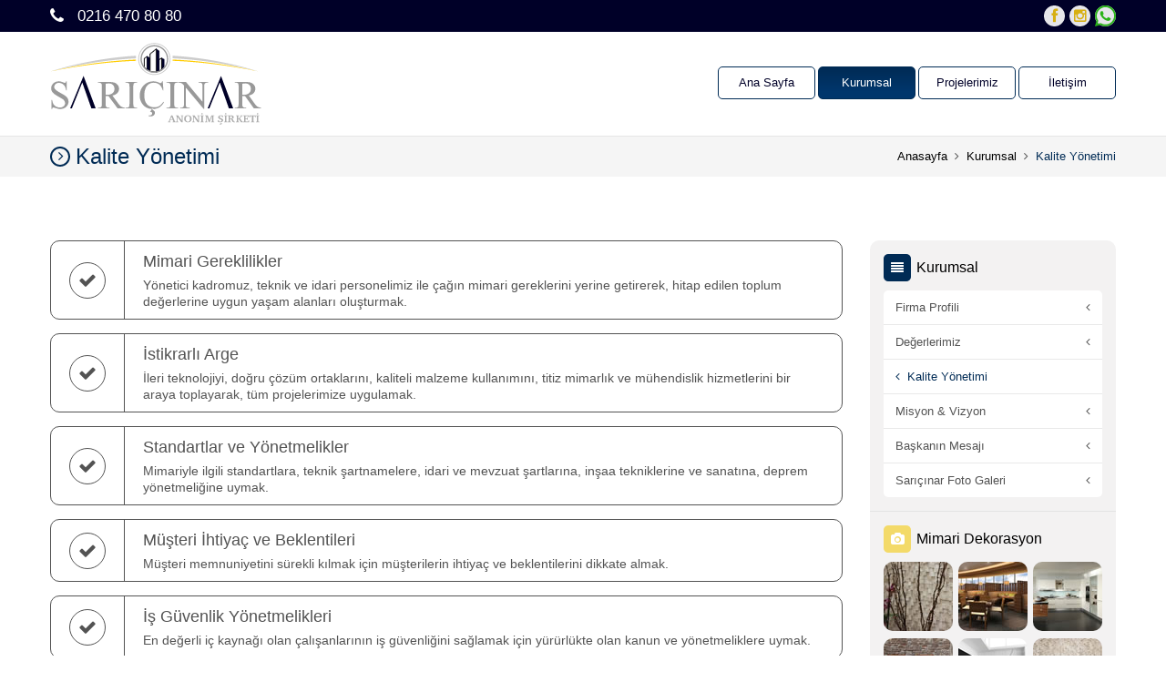

--- FILE ---
content_type: text/html
request_url: https://www.saricinar.com.tr/saricinar-kalite-yonetimi.html
body_size: 17278
content:
<!DOCTYPE html>
<html>
	<head>
		<title>Sarıçınar Yapı A.Ş. | Yılmaz SARIÇINAR | Sarıçınar Evleri</title>
		
		<!-- metas -->
		<meta charset="utf-8">
         <link href="img/favicon.png" rel="icon" type="image/png">
		<meta name="keywords" content="sarıçınar, SARIÇINAR, sarıçınar evleri, SARIÇINAR EVLERİ, yılmaz sarıçınar, YILMAZ SARIÇINAR, sarıçınar inşaat, SARIÇINAR İNŞAAT, sarıçınar yapı, SARIÇINAR YAPI, sarıçınar aş, sarıçınar a.ş., konut projeleri, mimari projeler, satılık konutlar, lüks konutlar">
		<meta name="description" content="Sarıçınar Yapı A.Ş. Yılmaz SARIÇINAR yönetiminde; lüks konut projeleri denildiğinde ilk akla gelen firmalardan biri olma yolunda ilerlemektedir.">
		<meta name="viewport" content="width=device-width, initial-scale=1.0, minimum-scale=1.0">
        <meta name="abstract" CONTENT="sarıçınar ">
        <meta name="copyright" CONTENT="Sarıçınar Yapı A.Ş. Yılmaz SARIÇINAR">
        <meta name="author" CONTENT="Sarıçınar A.Ş. Yılmaz Sarıçınar">
        <meta name="distribution" CONTENT="Global">
        <meta name="robots" content="index, follow">
        <meta name="Publisher" content="http://www.saricinar.com.tr">
		<!--/ metas -->
		
		<!-- styles -->
		<link rel="stylesheet" href="css/animate.css">
		<link rel="stylesheet" href="css/font-awesome.css">
		<link rel="stylesheet" href="css/owl.carousel.css">
		<link rel="stylesheet" href="css/jquery.fancybox.css">
		<link rel="stylesheet" href="js/layerslider/css/layerslider.css">
		<link rel="stylesheet" href="css/styles.css">
		<!--/ styles -->

	</head>
	<body>
		<div class="page">
			<!-- page header top -->
			<header class="page-header-top">
				<div class="grid-row">
					<div class="row">
						<!-- language selector -->
						<div class="language-selector">
							<i class="fa fa-phone"></i>
							<span>0216 470 80 80</span>
						</div>
						<!--/ language selector -->
					</div>
					
					<div class="row">
						<!-- cart summary -->
						<div class="cart-summary">
						</div>
						<!--/ cart summary -->
					</div>
					
					<div class="row">
						<!-- follow us -->
						<div class="follow-us">
							<a href="whatsapp://send?phone=+905398281360" target="_blank"> <img src="img/whatsapp.svg"/></a>
							<a href="https://instagram.com/saricinaryapi" target="_blank" class="fa fa-instagram"></a>
							<a href="https://www.facebook.com/saricinar.as" target="_blank" class="fa fa-facebook"></a>
						</div>
						<!--/ follow us -->
					</div>
					
					<a href="#" id="page-header-top-switcher" class="switcher"></a>
				</div>
			</header>
			<!--/ page header top -->
			
			<!-- page header bottom -->
			<header id="page-header-bottom" class="page-header-bottom">
				<div class="grid-row">
					<!-- logo -->
					<a href="index.html" class="logo"><img src="img/logo.png" alt="sarıçınar"></a>
					<!--/ logo -->
				
					<!-- main nav -->
					<nav class="main-nav">
						<ul>
							<li>
								<a href="index.html">Ana Sayfa</a>
							</li>
							<li>
								<a href="#" class="active">Kurumsal</a>
								<ul>
									<li><a href="saricinar-firma-profili.html">Firma Profili</a></li>
									<li><a href="saricinar-degerler.html">Değerlerimiz</a></li>
									<li><a href="saricinar-kalite-yonetimi.html" class="active">Kalite Yönetimi</a></li>
									<li><a href="saricinar-misyon-vizyon.html">Misyon / Vizyon</a></li>
									<li><a href="saricinar-baskanin-mesaji.html">Başkanın Mesajı</a></li>
									<li><a href="saricinar-foto-galeri.html">Sarıçınar Foto Galeri</a></li>
								</ul>
							</li>
							<li>
								<a href="saricinar-insaat-projeleri.html">Projelerimiz</a>
							</li>
							<li>
								<a href="saricinar-iletisim.html">İletişim</a>
							</li>
						</ul>
					</nav>
					<!--/ main nav -->
				
					<!-- mobile nav -->
					<nav id="mobile-nav" class="mobile-nav">
						<a href="#mobile-nav-1" class="switcher"><i class="fa fa-align-justify"></i></a>
						<ul id="mobile-nav-1">
							<li><a href="index.html">Ana Sayfa</a></li>
							<li><a href="#mobile-nav-2" class="opener active"><i class="fa fa-angle-right"></i>Kurumsal</a></li>
							<li><a href="saricinar-insaat-projeleri.html">Projelerimiz</a></li>
							<li><a href="saricinar-iletisim.html">İletişim</a></li>
						</ul>
						<ul id="mobile-nav-2">
							<li><a href="#mobile-nav-1" class="back"><em>&larr;</em> &nbsp;GERİ</a></li>
							<li><a href="saricinar-firma-profili.html">Firma Profili</a></li>
							<li><a href="saricinar-degerler.html">Değerlerimiz</a></li>
							<li><a href="saricinar-kalite-yonetimi.html" class="active">Kalite Yönetimi</a></li>
							<li><a href="saricinar-misyon-vizyon.html">Misyon / Vizyon</a></li>
							<li><a href="saricinar-baskanin-mesaji.html">Başkanın Mesajı</a></li>
							<li><a href="saricinar-foto-galeri.html">Sarıçınar Foto Galeri</a></li>
						</ul>
					</nav>
					<!--/ main nav -->
				</div>
			</header>
			<!--/ page header bottom -->
			<div id="page-header-bottom-holder" class="page-header-bottom-holder"></div>

			<!-- page title -->
			<div class="page-title">
				<div class="grid-row">
					<h1><i class="fa fa-angle-right"></i>Kalite Yönetimi</h1>
					
					<nav class="bread-crumbs">
						<a href="index.html">Anasayfa</a>&nbsp;&nbsp;<i class="fa fa-angle-right"></i>&nbsp;
						<a href="#">Kurumsal</a>&nbsp;&nbsp;<i class="fa fa-angle-right"></i>&nbsp;
						<span>Kalite Yönetimi</span>
					</nav>
				</div>
			</div>
			<!--/ page title -->
			
			<!-- page content -->
			<main class="page-content">
				<div class="grid-row">
					<div class="grid-col grid-col-9 composer">
						
						<div class="message message-warning">
							<i class="fa fa-check"></i>
							<h4>Mimari Gereklilikler</h4>
							<p>Yönetici kadromuz, teknik ve idari personelimiz ile çağın mimari gereklerini yerine getirerek, hitap edilen toplum değerlerine uygun yaşam alanları oluşturmak.</p>
						</div>
						
						<br>
						
						<div class="message message-warning">
							<i class="fa fa-check"></i>
							<h4>İstikrarlı Arge</h4>
							<p>İleri teknolojiyi, doğru çözüm ortaklarını, kaliteli malzeme kullanımını, titiz mimarlık ve mühendislik hizmetlerini bir araya toplayarak, tüm projelerimize uygulamak.</p>
						</div>
						
						<br>
						
						<div class="message message-warning">
							<i class="fa fa-check"></i>
							<h4>Standartlar ve Yönetmelikler</h4>
							<p>Mimariyle ilgili standartlara, teknik şartnamelere, idari ve mevzuat şartlarına, inşaa tekniklerine ve sanatına, deprem yönetmeliğine uymak.</p>
						</div>
						
						<br>
						
						<div class="message message-warning">
							<i class="fa fa-check"></i>
							<h4>Müşteri İhtiyaç ve Beklentileri</h4>
							<p>Müşteri memnuniyetini sürekli kılmak için müşterilerin ihtiyaç ve beklentilerini dikkate almak.</p>
						</div>
						
						<br>
						
						<div class="message message-warning">
							<i class="fa fa-check"></i>
							<h4>İş Güvenlik Yönetmelikleri</h4>
							<p>En değerli iç kaynağı olan çalışanlarının iş güvenliğini sağlamak için yürürlükte olan kanun ve yönetmeliklere uymak.</p>
						</div>
						
						<br>
						
						<div class="message message-warning">
							<i class="fa fa-check"></i>
							<h4>Eğitim Hizmetleri</h4>
							<p>Eğitimli insan kalitesine önem vererek, çalışanlarına her seviyede gerekli eğitimi sunmak.</p>
						</div>
						
						<br>
						
						<div class="message message-warning">
							<i class="fa fa-check"></i>
							<h4>Kaliteli Yaşam Sürme</h4>
							<p>Aileleri doğal hayat ve teknoloji ile birlikte konumlandırmasından ortaya çıkan "Kaliteli Yaşam Sürme" olgusunu, projelendirdiği ve inşaa ettiği yapıların başlangıç ve temel noktası olarak görmek.</p>
						</div>
						</div>
										
					
					<div class="grid-col grid-col-3">
						<div class="widget-area">
							
							<!-- widget categories -->
							<div class="widget widget-categories">
								<div class="head"><i class="blue fa fa-align-justify"></i>Kurumsal</div>
								<div class="cont">
									<ul>
										<li><a href="saricinar-firma-profili.html"><i class="fa fa-angle-left"></i>Firma Profili</a></li>
										<li><a href="saricinar-degerler.html"><i class="fa fa-angle-left"></i>Değerlerimiz</a></li>
										<li><a href="saricinar-kalite-yonetimi.html" class="active"><i class="fa fa-angle-left"></i>Kalite Yönetimi</a></li>
										<li><a href="saricinar-misyon-vizyon.html"><i class="fa fa-angle-left"></i>Misyon & Vizyon</a></li>
										<li><a href="saricinar-baskanin-mesaji.html"><i class="fa fa-angle-left"></i>Başkanın Mesajı</a></li>
										<li><a href="saricinar-foto-galeri.html"><i class="fa fa-angle-left"></i>Sarıçınar Foto Galeri</a></li>
									</ul>
								</div>
							</div>
							<!--/ widget categories -->
							<!-- widget recent photos -->
							<div class="widget widget-recent-photos">
								<div class="head"><i class="purple fa fa-camera"></i>Mimari Dekorasyon</div>
								<ul>
									<li>
										<img src="pic/reklam/7.jpg" alt="sarıçınar">										
										<a href="pic/reklam/77.jpg" class="fancybox"><i class="fa fa-plus"></i></a>
									</li><!--
									--><li>
										<img src="pic/reklam/8.jpg" alt="sarıçınar">										
										<a href="pic/reklam/88.jpg" class="fancybox"><i class="fa fa-plus"></i></a>
									</li><!--
									--><li>
										<img src="pic/reklam/3.jpg" alt="sarıçınar">										
										<a href="pic/reklam/33.jpg" class="fancybox"><i class="fa fa-plus"></i></a>
									</li><!--
									--><li>
										<img src="pic/reklam/2.jpg" alt="sarıçınar">										
										<a href="pic/reklam/22.jpg" class="fancybox"><i class="fa fa-plus"></i></a>
									</li><!--
									--><li>
										<img src="pic/reklam/1.jpg" alt="sarıçınar">										
										<a href="pic/reklam/11.jpg" class="fancybox"><i class="fa fa-plus"></i></a>
									</li><!--
									--><li>
										<img src="pic/reklam/4.jpg" alt="sarıçınar">										
										<a href="pic/reklam/44.jpg" class="fancybox"><i class="fa fa-plus"></i></a>
									</li><!--
									--><li>
										<img src="pic/reklam/5.jpg" alt="sarıçınar">										
										<a href="pic/reklam/55.jpg" class="fancybox"><i class="fa fa-plus"></i></a>
									</li><!--
									--><li>
										<img src="pic/reklam/9.jpg" alt="sarıçınar">										
										<a href="pic/reklam/99.jpg" class="fancybox"><i class="fa fa-plus"></i></a>
									</li><!--
									--><li>
										<img src="pic/reklam/6.jpg" alt="sarıçınar">										
										<a href="pic/reklam/66.jpg" class="fancybox"><i class="fa fa-plus"></i></a>
									</li>
								</ul>
							</div>
							<!--/ widget recent photos -->
						</div>						
					</div>
				</div>
			</main>
			<!--/ page content -->
			
			<!-- page footer top -->
			<footer class="page-footer-top">
				<div class="grid-row">
					<div class="grid-col grid-col-3">
						<!-- about -->
						<div class="widget-alt widget-alt-about">
							<div class="head">Kurumsal</div>
							<div class="cont">
								<ul>
									<li>SARIÇINAR A.Ş. olarak imza attığımız projeleri global anlamda yaratıcı ve yenilikçi eserler olarak tasarlarız. Konseptten mimariye, sunulan yaşam standartlarından ek hizmetlere kadar her aşamada bu anlayışla hareket ederiz.</li>
									<li>SARIÇINAR A.Ş. "Çok Kazanmak Değil, Hak Ederek Kazanmak" ilkesiyle hareket etmektedir.</li>
								</ul>
							</div>
						</div>
						<!--/ about -->
					</div>
					
					<div class="grid-col grid-col-3">
						<!-- contacts -->
						<div class="widget-alt widget-alt-contacts">
							<div class="head">İletişim</div>
							<div class="cont">
								<address><i class="fa fa-map-marker"></i>Örnek Mahallesi Yaşam Sokak No:37/A<br>Ataşehir-İSTANBUL</address>
								<ul>
									<li>TELEFON</li>
									<li><i class="fa fa-phone"></i>+90 216 470 80 80</li>
								</ul>
								<ul>
									<li><i class="fa fa-envelope-o"></i>info@saricinar.com.tr</li>
									<li><i class="fa fa-link"></i>www.saricinar.com.tr</li>
								</ul>
								<ol>
									<li><a href="https://www.facebook.com/saricinar.as" target="_blank" class="fa fa-facebook"></a></li>
									<li><a href="whatsapp://send?phone=+905398281360" target="_blank"> <img src="img/whatsapp.svg"/></a></li>
									<li><a href="https://instagram.com/saricinaryapi" target="_blank" class="fa fa-instagram"></a></li>
								</ol>
							</div>
						</div>
						<!--/ contacts -->	
					</div>
					
					<div class="grid-col grid-col-3">
						<!-- recent posts -->
						<div class="widget-alt widget-alt-posts">
							<div class="head">Tamamlanan Projeler</div>
							<div class="cont">
								<ul>
									<li>
										<a href="saricinar-insaat-projeleri.html"><img src="pic/footer/saricinar-1.jpg" alt="sarıçınar yapı" width="58" height="58" /></a>
										<p><a href="saricinar-insaat-projeleri.html">Sarıçınar Projeler</a><i class="fa fa-angle-right"></i><span>İSTANBUL</span></p>
									</li>
									<li>
										<a href="saricinar-insaat-projeleri.html"><img src="pic/footer/saricinar-2.jpg" alt="sarıçınar yapı" width="58" height="58" /></a>
										<p><a href="saricinar-insaat-projeleri.html">Sarıçınar Projeler</a><i class="fa fa-angle-right"></i><span>İSTANBUL</span></p>
									</li>
									<li>
										<a href="saricinar-insaat-projeleri.html"><img src="pic/footer/saricinar-3.jpg" alt="sarıçınar yapı" width="58" height="58" /></a>
										<p><a href="saricinar-insaat-projeleri.html">Sarıçınar Projeler</a><i class="fa fa-angle-right"></i><span>İSTANBUL</span></p>
									</li>
								</ul>
							</div>
						</div>
						<!--/ recent posts -->						
					</div>
					
					<div class="grid-col grid-col-3">
						<!-- feedback -->
						<div class="widget-alt widget-alt-posts">
							<div class="head">Devam Eden Projeler</div>
							<div class="cont">
								<ul>
									<li>
										<a href="saricinar-insaat-projeleri.html"><img src="pic/footer/saricinar-4.jpg" alt="sarıçınar inşaat" width="58" height="58" /></a>
										<p><a href="saricinar-insaat-projeleri.html">Sarıçınar Projeler</a><i class="fa fa-angle-right"></i><span>İSTANBUL</span></p>
									</li>
									<li>
										<a href="saricinar-insaat-projeleri.html"><img src="pic/footer/saricinar-5.jpg" alt="sarıçınar inşaat" width="58" height="58" /></a>
										<p><a href="saricinar-insaat-projeleri.html">Sarıçınar Projeler</a><i class="fa fa-angle-right"></i><span>İSTANBUL</span></p>
									</li>
									<li>
										<a href="saricinar-insaat-projeleri.html"><img src="pic/footer/saricinar-6.jpg" alt="sarıçınar inşaat" width="58" height="58" /></a>
										<p><a href="saricinar-insaat-projeleri.html">Sarıçınar Projeler</a><i class="fa fa-angle-right"></i><span>İSTANBUL</span></p>
									</li>
								</ul>
							</div>
						</div>
						<!--/ feedback -->							
					</div>
				</div>
			</footer>
			<!--/ page footer top -->
			
			<!-- page footer bottom -->
			<footer class="page-footer-bottom">
				<div class="grid-row">
					<!-- secondary nav -->
					<nav class="secondary-nav">
						<ul>
							<li><a href="index.html">Ana Sayfa</a></li><!--
							--><li><a href="saricinar-firma-profili.html">Kurumsal</a></li><!--
							--><li><a href="saricinar-insaat-projeleri.html">Projelerimiz</a></li><!--
							--><li><a href="saricinar-iletisim.html">İletişim</a></li>
						</ul>
					</nav>
					<!--/ secondary nav -->
				
					<!-- copyrights -->
					<div class="copyrights"><a href="http://www.ezelnet.com.tr" target="_blank">Design Ezelnet</a></div>
					<!--/ copyrights -->
				</div>
			</footer>
			<!--/ page footer bottom -->
			
			<a href="#" id="scroll-top" class="scroll-top fa fa-angle-up"></a>
		</div>
		<!-- scripts -->
		<!--[if lt IE 9]><script src="js/html5shiv.js"></script><![endif]-->				
		<script src="js/jquery.min.js"></script>
		<script src="js/jquery-ui.min.js"></script>
		<script src="js/jquery.migrate.min.js"></script>
		<script src="js/jquery.isotope.min.js"></script>
		<script src="js/jquery.form.min.js"></script>
		<script src="js/jquery.validate.min.js"></script>
		<script src="js/jquery.countdown.min.js"></script>
		<script src="js/jquery.fancybox.pack.js"></script>
		<script src="js/jquery.fancybox-media.js"></script>
		<script src="js/retina.min.js"></script> 
		<script src="js/SmoothScroll.js"></script>
		<script src="js/owl.carousel.min.js"></script>
		<script src="js/jquery.tweet.js"></script>
		<script src="js/wow.min.js"></script>
		<script src="js/flot/jquery.flot.js"></script>
		<script src="js/flot/jquery.flot.pie.js"></script>
		<script src="js/flot/jquery.flot.categories.js"></script>
		<script src="js/layerslider/js/greensock.js"></script>
		<script src="js/layerslider/js/layerslider.transitions.js"></script>
		<script src="js/layerslider/js/layerslider.kreaturamedia.jquery.js"></script>
		<script src="js/scripts.js"></script>
		<!--/ scripts -->
		

	</body>
</html>

--- FILE ---
content_type: text/css
request_url: https://www.saricinar.com.tr/css/styles.css
body_size: 130365
content:
/*-----------------------------------------------------------------------------------

	Template Name: "the 8" - Creative Multipurpose Template 
	Template URI: http://themeforest.net/user/CreativeWS/portfolio
	Description: G7 is a clean and powerful multipurpose template suitable for a wide variety of businesses. 
		Its fresh and clean design, inspired by iOS 8, complete with "flat" graphics and copious white space, outstands this template from others! 
	Author: Creative Web Solutions 
	Author URI: http://creaws.com
	
-----------------------------------------------------------------------------------

-- GENERAL
	-- fonts
	-- reset
	-- defaults
	-- headings
	-- forms
	-- buttons
-- PLUGINS
	-- isotope
	-- owl carousel
-- LAYOUT
	-- clearfix
	-- grid
	-- page
	-- language selector
	-- cart summary
	-- follow us
	-- logo
	-- main nav
	-- mobile nav
	-- page-title
	-- parallaxify
	-- slideshow
	-- features
	-- bgvideo
-- CONTENT
	-- paralaxed
	-- share
	-- filter
	-- portfolio
	-- portfolio nav
	-- blog
	-- comments
	-- add comment
	-- woocommerce
	-- products grid
	-- product
	-- product tabs
	-- cart products
	-- cart totals
	-- shipping calculator
	-- pager
	-- not found
	-- countdown
	-- subscription
	-- projects
	-- timeline
	-- sitemap
	-- map
	-- contacts
	-- feedback
-- COMPOSER
	-- text
	-- grid
	-- accordion
	-- callout
	-- chart graph
	-- chart pie
	-- soc icon
	-- list
	-- message
	-- milestone
	-- pricing table
	-- progress bar
	-- process
	-- services
	-- tabs
	-- team
	-- testimonial
	-- toggle
	-- twitter
	-- video
-- WIDGETS
	-- widget
	-- widget search 
	-- widget categories 
	-- widget recent posts 
	-- widget recent photos 
	-- widget recent comments
	-- widget tags 
	-- widget details 
	-- widget filter
	-- widget cart
	-- widget sellers
-- FOOTER
	-- widget
	-- widget about
	-- widget contacts
	-- recent posts
	-- feedback
	-- secondary nav
	-- copyrights
	-- scroll top
-- TEMPLATE ADVERTISEMENT
	-- section 1: Retina Ready & Fully Responsive 
	-- section 2: Parallax Effect Sections
	-- section 3: Extensive Style Options 
	-- section 4: iOS 7-inspired Design
	-- section 5: Font Awesome Icons integrated
	-- section 6: Styled Content Elements
	-- section 7: WooCommerce Ready 
	-- section 8: WooCommerce Content
	
*/

/*************************************************************************/

/*----------------------------------------------------------------------------*/
/*                                  GENERAL                                   */
/*----------------------------------------------------------------------------*/

/**/
/* fonts */
/**/
@import url(http://fonts.googleapis.com/css?family=Roboto:100,300,400);


/**/
/* reset */
/**/
html, body, iframe, header, footer, main, aside, nav, section, article, div,
h1, h2, h3, h4, h5, h6, p, dl, dt, dd, ul, ol, li, hr, blockquote, pre,
a, address, del, em, strong, sub, sup, figure, figcaption, img,
form, fieldset, legend, label, input, select, textarea, button,
table, thead, tbody, tfoot, tr, th, td {
	margin: 0;
	padding: 0;
	border: 0;
	outline: none;
	background: none;
	font-size: 100%;
	font: inherit;
	vertical-align: baseline;
}
html, body, iframe, header, footer, main, aside, nav, section, article, div,
h1, h2, h3, h4, h5, h6, p, dl, dt, dd, ul, ol, li, hr, blockqoute, pre, figure, figcaption, address,
form, fieldset, legend, label, input, select, textarea, button {
	display: block;
}
input, select, textarea, button {
	box-sizing: border-box;
	-moz-box-sizing: border-box;
	-webkit-appearance: none;
}
html, body {
	-webkit-text-size-adjust: none;
}
dl, dt, dd, ul, ol, li {
	list-style: none;
}
table {
	width: 100%;
	border-collapse: collapse;
	border-spacing: 0;
}
a, button {
	cursor: pointer;
}


/**/
/* defaults */
/**/
html, body {
	background: #fff;
	font: 400 15px/1 Roboto, Helvetica, Arial, sans-serif;
	color: #535353;
}
a {
	text-decoration: none;
	color: #c9c9c9;
	-ms-transition: background 0.8s, color 0.7s;
	-moz-transition: background 0.8s, color 0.7s;
	-webkit-transition: background 0.8s, color 0.7s;
}
a:hover {
	text-decoration: none;
	color: #FFFFFF;
}


/**/
/* headings */
/**/
h1 {
	font-size: 65px;
	font-weight: 100;
	color: #000;
}


/**/
/* forms */
/**/
select,
textarea,
input[type="url"],
input[type="tel"],
input[type="text"],
input[type="email"],
input[type="password"] {
	border-radius: 0;
	font-size: 13px;
	line-height: 17px;
	font-weight: 300;
	color: #000;
	-webkit-appearance: none;
}
textarea {
	resize: none;
}


/**/
/* buttons */
/**/
.button {
	position: relative;
	display: inline-block;
	padding: 12px 30px;
	border-radius: 5px;
	background: #002B55;
	font-size: 15px;
	line-height: 24px;
	text-align: center;
	color: #fff;
	-ms-transition: background 0.3s, color 0.3s;
	-moz-transition: background 0.3s, color 0.3s;
	-webkit-transition: background 0.3s, color 0.3s;
	box-sizing: border-box;
	-moz-box-sizing: border-box;	
}
.button:hover {
	background: none;
	box-shadow: inset 0 0 0 1px #002B55;
	color: #002B55;	
}
.button i {
	position: absolute;
	top: 0;
	left: 10px;
	width: 38px;
	font-size: 18px;
	line-height: 48px;	
}
.button-left {
	margin-right: -1px;
	border-top-right-radius: 0;
	border-bottom-right-radius: 0;
	box-shadow: inset 0 0 0 1px rgba(0,0,0,0.2);
}
.button-middle {
	border-radius: 0;
	box-shadow: inset 0 0 0 1px rgba(0,0,0,0.2);
}
.button-middle + .button-middle,
.button-middle + .button-right {
	margin-left: -1px;	
}
.button-right {
	border-bottom-left-radius: 0;
	border-top-left-radius: 0;
	box-shadow: inset 0 0 0 1px rgba(0,0,0,0.2);
}
.button-with-left-icon {
	padding-left: 48px;
}
.button-with-right-icon {
	padding-right: 48px;
}
.button-with-right-icon i {
	right: 10px;
	left: auto;
}
.button-alt {
	background: none;
	box-shadow: inset 0 0 0 1px #002B55;
	color: #002B55;
}
.button-alt:hover {
	background: #002B55;
	color: #fff;
}
.button-xlarge {
	padding: 16px 45px;
	font-size: 18px;
	line-height: 26px;
}
.button-large {
	padding: 16px 40px;
	font-size: 16px;
	line-height: 21px;
}
.button-small {
	padding: 10px 25px;
	font-size: 14px;
	line-height: 23px;
}
.button-xsmall {
	padding: 10px 20px;
	font-size: 13px;
	line-height: 18px;
}
.button-xsmall i {
	width: 28px;
	font-size: 14px;
	line-height: 38px;
}
.button-xsmall.button-with-left-icon {
	padding-left: 38px;
}
.button-white {
	background: #fff;
	box-shadow: inset 0 0 0 1px #fff;
	color: #000;
}
.button-white:hover {
	box-shadow: inset 0 0 0 1px #fff;
	color: #fff;	
}
.button-white.button-alt {
	background: none;
	color: #fff;
}
.button-white.button-alt:hover {
	background: #fff;
	color: #000;
}
.button-full-width {
	display: block;
	width: 100%;
}



/*----------------------------------------------*/
/*                   PLUGINS                    */
/*----------------------------------------------*/

/**/
/* isotope */
/**/
.isotope-item {
  z-index: 2;
}
.isotope-item.isotope-hidden {
  z-index: 1;
}
.isotope,
.isotope .isotope-item {
	transition-duration: 0.6s;
	-o-transition-duration: 0.6s;
	-ms-transition-duration: 0.6s;
	-moz-transition-duration: 0.6s;
	-webkit-transition-duration: 0.6s;
}
.isotope {
	transition-property: height, width;
	-o-transition-property: height, width;
	-ms-transition-property: height, width;
	-moz-transition-property: height, width;
  -webkit-transition-property: height;
}
.isotope .isotope-item {
	transition-property: transform;
	-o-transition-property: -o-transform, opacity;
	-ms-transition-property: -ms-transform, opacity;
	-moz-transition-property: -moz-transform, opacity;
  -webkit-transition-property: -webkit-transform, opacity;          
}
.isotope.no-transition,
.isotope.no-transition .isotope-item,
.isotope .isotope-item.no-transition {
	transition-duration: 0s;
	-o-transition-duration: 0s;
	-ms-transition-duration: 0s;
	-moz-transition-duration: 0s;
  -webkit-transition-duration: 0s;
}


/**/
/* owl carousel */
/**/
.owl-buttons {
	position: absolute;
	right: 0;
	bottom: 100%;
	margin-bottom: 10px;
	font-size: 0;	
}
.owl-buttons div {
	display: inline-block;
	width: 28px;
	height: 28px;
	margin-left: -1px;
	border: 1px solid #c5c5c5;
	font-size: 24px;
	line-height: 26px;
	text-align: center;
	color: #c5c5c5;
	-ms-transition: border 0.3s, background 0.3s, color 0.3s;
	-moz-transition: border 0.3s, background 0.3s, color 0.3s;
	-webkit-transition: border 0.3s, background 0.3s, color 0.3s;
}
.owl-buttons div:hover {
	position: relative;
	border-color: #002B55;
	background: #002B55;
	color: #fff;
}
.owl-buttons .owl-prev {
	padding-right: 2px;
	border-radius: 5px 0 0 5px;
}
.owl-buttons .owl-next {
	padding-left: 2px;
	border-radius: 0 5px 5px 0;
}
.owl-pagination {
	position: absolute;
	top: 100%;
	right: 0;
	left: 0;
	margin-top: 14px;
	font-size: 0;
	text-align: center;
}
.owl-pagination div {
	display: inline-block;
	width: 7px;
	height: 7px;
	margin: 0 4px;
	border-radius: 50%;
	background: #b8b8b8;
}
.owl-pagination .active {
	background: none;
	box-shadow: 0 0 0 1px #002B55;
}
@media screen and (max-width: 980px) { /* pad */
	.owl-buttons {
		display: none;
	}
}
@media screen and (max-width: 767px) { /* phone */
	.owl-buttons {
		display: block;
	}
}



/*----------------------------------------------*/
/*                    LAYOUT                    */
/*----------------------------------------------*/

/**/
/* clearfix */
/**/
.clearfix:after {
	content: '';
	display: table;
	clear: both;
}


/**/
/* grid */
/**/
.grid-row {
	width: 1170px;
	margin: 0 auto;
}
.grid-row:after {
	content: '';
	display: table;
	clear: both;
}
.grid-col {
	float: left;
	margin-left: 30px;
}
.grid-col:first-child {
	margin-left: 0;
}
.grid-col-3 {
	width: 270px;
}
.grid-col-4 {
	width: 370px;
}
.grid-col-6 {
	width: 570px;
}
.grid-col-9 {
	width: 870px;
}
@media screen and (max-width: 1200px) { /* laptop */
	.grid-row {
		width: 940px;
	}
	.grid-col {
		margin-left: 20px;
	}
	.grid-col-3 {
		width: 220px;
	}
	.grid-col-4 {
		width: 300px;
	}
	.grid-col-6 {
		width: 460px;
	}
	.grid-col-9 {
		width: 700px;
	}
}
@media screen and (max-width: 980px) { /* pad */
	.grid-row {
		width: 738px;
	}
	.grid-col {
		margin-left: 18px;
	}
	.grid-col-3 {
		width: 171px;
	}
	.grid-col-4 {
		width: 234px;
	}
	.grid-col-6 {
		width: 360px;
	}
	.grid-col-9 {
		width: 549px;
	}
}
@media screen and (max-width: 767px) { /* phone */
	.grid-row {
		width: auto;
		margin: 0 20px;
	}
	.grid-col {
		float: none;
		width: 100%;
		margin: 0 0 60px 0;
	}
	.grid-col:last-child {
		margin-bottom: 0;
	}
}


/**/
/* page */
/**/
.page {
	position: relative;
	overflow: hidden;
}
.page-boxed {
	max-width: 1250px;
	margin: 0 auto;
	box-shadow: 0 0 20px rgba(0,0,0,0.5);
}
.page-header-top {
	position: relative;
	z-index: 10;
	padding: 6px 0;
	/* IE10 Consumer Preview */ 
	background-image: -ms-linear-gradient(top, #939393 0%, #696969 100%);

	/* Mozilla Firefox */ 
	background-image: -moz-linear-gradient(top, #939393 0%, #696969 100%);

	/* Opera */ 
	background-image: -o-linear-gradient(top, #939393 0%, #696969 100%);

	/* Webkit (Safari/Chrome 10) */ 
	background-image: -webkit-gradient(linear, left top, left bottom, color-stop(0, #939393), color-stop(1, #696969));

	/* Webkit (Chrome 11+) */ 
	background-image: -webkit-linear-gradient(top, #939393 0%, #696969 100%);

	/* W3C Markup, IE10 Release Preview */ 
	background-image: linear-gradient(to bottom, #000028 0%, #000028 100%);

}
.page-header-top .switcher {
	position: absolute;
	top: 100%;
	left: 50%;
	display: none;
	width: 27px;
	height: 9px;
	margin: 9px 0 0 -14px;
	background: url(../img/page-header-top-switcher.png);
}
.page-header-bottom {
	position: relative;
	z-index: 9;
	padding: 12px 0;
	background: rgba(255,255,255,0.90);	
	transition: padding 0.3s, background 0.9s;
	-ms-transition: padding 0.3s, background 0.9s;
	-moz-transition: padding 0.3s, background 0.9s;
	-webkit-transition: padding 0.3s, background 0.9s;
}
.page-header-bottom.fixed{
	box-shadow: 0 0 5px rgba(0,0,0,0.4);
}
.page-header-bottom .grid-row {
	position: relative;
}
.page-header-bottom + .page-header-bottom-holder {
	position: absolute;
	height: 100px;
	pointer-events: none;
	transition: height 0.3s;
	-ms-transition: height 0.3s;
	-moz-transition: height 0.3s;
	-webkit-transition: height 0.3s;
} 
.page-header-bottom.fixed {
	position: fixed;
	z-index: 100;
	top: 0;
	left: 0;
	width: 100%;
	padding: 12px 0;
}
.page-header-bottom.fixed + .page-header-bottom-holder {
	position: static;
	height: 70px;
}
.page-header-bottom-alt{
	position: fixed;
	left: 0;
	top: -150px;
	width: 100%;
	opacity: 0;
	color: #002B55;
	-ms-transition: opacity 0.3s, top 0.5s;
	-moz-transition: opacity 0.3s, top 0.5s;
	-webkit-transition: opacity 0.3s, top 0.5s;
	transition: opacity 0.3s, top 0.5s;
}
.page-header-bottom-alt + .page-header-bottom-holder{
	position: absolute;
	top: calc(100vh + 99px);
}
.page-header-bottom-alt.fixed{
	left: 0;
	opacity: 1;
	display: block;
}
.page-header-bottom-alt.fixed + .page-header-bottom-holder{
	position: absolute;
	top: 100vh;
}
.page-content {
	position: relative;
	padding: 70px 0;
	background: #fff;

}
.no-bottom-padding {
	padding-bottom: 0px;	
}
.page-content-alt {
	position: relative;
	padding: 35px 0 1px;
	background: #f7f7f7;
}
#bg-1{
	background: url(../pic/paralaxed/item-2.jpg) 50% 50% no-repeat;
	background-size: cover;	
}

.page-content-alt-2 {
	position: relative;
	padding: 60px 0 10px;
	background: #fff;
}
.page-content .grid-row,
.page-content-alt .grid-row,
.page-content-alt-2 .grid-row {
	margin-bottom: 60px;
}
.page-footer-top {
	position: relative;
	overflow: hidden;
	padding-bottom: 45px;
	background: #1F1D1A;
}
.page-footer-top .grid-col {
	margin-bottom: 0;
	margin-top: 50px;
}
.page-footer-top .grid-row {
	margin-bottom: 0;
	position: relative;
}
.page-footer-bottom {
	position: relative;
	padding: 30px 0;
	background: #000000;
}
.page-footer-bottom .grid-row {
	position: relative;
	margin-bottom: 0;
}
@media only screen and (-webkit-min-device-pixel-ratio: 1.5),  /* retina */
only screen and (min--moz-device-pixel-ratio: 1.5),
only screen and (min-device-pixel-ratio: 1.5) {
	.page-header-top .switcher {
		background-image: url(../img/page-header-top-switcher@2x.png);
		background-size: 27px 9px;
	}
}
@media screen and (max-width: 1200px) { /* laptop */
	.page-boxed {
		max-width: 1000px;
	}
}
@media screen and (max-width: 980px) { /* pad */
	.page-boxed {
		max-width: 788px;
	}
}
@media screen and (max-width: 767px) { /* phone */
	.page-header-top {
		position: relative;
		margin-top: -109px;
		padding: 0;
		text-align: center;
		transition: margin 0.3s;
		-ms-transition: margin 0.3s;
		-moz-transition: margin 0.3s;
		-webkit-transition: margin 0.3s;
	}
	.page-header-top .row {
		margin: 0 -20px;
		padding: 6px 0;
		border-bottom: 1px solid #a8a5a5;
	}
	.page-header-top .row:last-of-type {
		border-bottom: none;
	}	
	.page-header-top .row + .row {
		margin-top: 1px;
	}
	.page-header-top .switcher {
		display: block;
	}
	.page-header-top.visible {
		margin-top: 0;
	}
	.page-header-bottom-alt{
		position: static;
		opacity: 1;
		box-shadow: 0 0 5px rgba(0,0,0,0.4);
	}
}



/*----------------------------------------------*/
/*                    HEADER                    */
/*----------------------------------------------*/

/**/
/* language selector */
/**/
.language-selector {
	float: left;
	margin-right: 35px;
	font-size: 17px;
	line-height: 23px;
	color: #FFFFFF;
}
.language-selector i {
	display: block;
	float: left;
	margin-right: 15px;
	font-size: 19px;
	line-height: 23px;
}
.language-selector a {
	display: block;
	padding: 0 10px;
	color: #fff;
}
.language-selector span {
	display: block;
	float: left;
}
.language-selector div {
	position: relative;
	float: left;
	height: 21px;
	margin-left: 6px;
	border: 1px solid #b4b4b4;
	border-radius: 5px;
	line-height: 21px;
	cursor: default;
}
.language-selector div:after {
	content: '';
	position: absolute;
	top: 100%;
	right: 0;
	left: 0;
	height: 3px;
}
.language-selector div i {
	display: inline-block;
	vertical-align: middle;
	float: none;
	margin: 0 0 0 10px;
	font-size: 12px;
	line-height: 23px;
}
.language-selector div ul {
	position: absolute;
	z-index: 100;
	top: 100%;
	left: 0;
	display: none;
	min-width: 100px;
	overflow: hidden;
	margin-top: 3px;
	border-radius: 5px;
	background: rgba(255,255,255,0.95);
}
.language-selector div li {
	border-top: 1px solid #e2e2e2;
	text-align: left;
}
.language-selector div li:first-child {
	border-top: 0;
}
.language-selector div ul a {
	padding: 2px 10px;
	color: #535353;
}
.language-selector div ul a:hover {
	background: #002B55;
	color: #fff;
}
.language-selector div:hover ul {
	display: block;
}
@media screen and (max-width: 767px) { /* phone */
	.language-selector {
		float: none;
		display: inline-block;
		vertical-align: middle;
		margin: 0;
	}
}


/**/
/* cart summary */
/**/
.cart-summary {
	float: left;
	font-size: 12px;
	line-height: 23px;
	color: #002B55;
}
.cart-summary i {
	display: block;
	float: left;
	margin-right: 5px;
	font-size: 19px;
	line-height: 23px;
}
.cart-summary a {
	display: block;
	padding: 0 10px;
	color: #fff;
}
.cart-summary span {
	display: block;
	float: left;
}
.cart-summary div {
	position: relative;
	float: left;
	height: 21px;
	margin-left: 6px;
	border: 1px solid #b4b4b4;
	border-radius: 5px;
	line-height: 21px;
	cursor: default;
}
.cart-summary div:after {
	content: '';
	position: absolute;
	top: 100%;
	right: 0;
	left: 0;
	height: 3px;
}
.cart-summary div i {
	display: inline-block;
	vertical-align: middle;
	float: none;
	margin: 0 0 0 10px;
	font-size: 12px;
	line-height: 23px;
}
.cart-summary div ul {
	position: absolute;
	z-index: 100;
	top: 100%;
	left: 0;
	display: none;
	width: 240px;
	overflow: hidden;
	margin-top: 3px;
	border-radius: 10px;
	background: #fff;
}
.cart-summary div:hover ul {
	display: block;
}
.cart-summary div li {
	min-height: 54px;
	padding: 15px;
	border-bottom: 1px solid #e9e9e9;
	font-size: 13px;
	line-height: 18px;
	color: #000;
}
.cart-summary div li a {
	display: inline;
	padding: 0;
	color: #535353;
}
.cart-summary div li a:hover {
	color: #002B55;	
}
.cart-summary div li img {
	display: block;
	float: left;
	width: 54px;
	height: 54px;
	margin-right: 10px;
	border-radius: 10px;
	-ms-transition: opacity 0.3s;
	-moz-transition: opacity 0.3s;
	-webkit-transition: opacity 0.3s;
}
.cart-summary div li img:hover {
	opacity: 0.7;
}
.cart-summary div .subtotal {
	min-height: 0;
	padding: 9px 0 9px 0;
	border: 0;
	text-align: center;
	color: #002B55;
}
.cart-summary div .total {
	min-height: 34px;
	padding: 0;
	line-height: 34px;
	text-align: center;
}
.cart-summary div .total i {
	display: inline-block;
	float: none;
	margin: 0;
	font-size: 14px;
	line-height: 1;
}
.cart-summary div .total a {
	display: block;
	float: right;
	width: 120px;
	border: 1px solid #002B55;
	border-radius: 0 0 10px 0;
	background: #002B55;
	color: #fff;
	box-sizing: border-box;
	-moz-box-sizing: border-box;	
}
.cart-summary div .total a:hover {
	background: #fff;
	color: #002B55;
}
.cart-summary div .total a:first-child {
	float: left;
	width: 119px;
	border-radius: 0 0 0 10px;
}
@media screen and (max-width: 767px) { /* phone */
	.cart-summary {
		float: none;
		display: inline-block;
		vertical-align: middle;
	}
	.cart-summary div ul {
		left: 50%;
		margin-left: -120px;
	}
}


/**/
/* follow us */
/**/
.follow-us a {
	display: block;
	float: right;
	width: 23px;
	height: 23px;
	margin-left: 5px;
	border-radius: 50%;
	background: rgba(255,255,255,0.9);
	color: #D7AF11;
	font-size: 16px;
	line-height: 23px;
	text-align: center;
	-ms-transition: background 0.3s;
	-moz-transition: background 0.3s;
	-webkit-transition: background 0.3s;	
}
.follow-us a:hover {
	background: #D7AF11;
	color: #fff;
}
.follow-us a:last-child {
	margin-left: 0;
}
@media screen and (max-width: 767px) { /* phone */
	.follow-us {
		display: inline-block;
		vertical-align: middle;
	}
}


/**/
/* logo */
/**/
.logo {
	position: relative;
	float: left;
	height: 90px;
	transition: height 0.3s;
	-ms-transition: height 0.3s;
	-moz-transition: height 0.3s;
	-webkit-transition: height 0.3s;
}
.logo img {
	position: relative;
	display: block;
	width: auto;
	height: 100%;
}
.page-header-bottom.fixed .logo {
	height: 45px;
}
@media screen and (max-width: 767px) { /* phone */
	.logo {
		height: 38px;
	}
}


/**/
/* main nav */
/**/
.main-nav {
	position: absolute;
	top: 50%;
	right: 0;
	margin-top: -19px;
}
.main-nav li {
	position: relative;
	display: block;
	float: left;
	width: 107px;
	margin-left: 3px;
	padding-bottom: 2px;
	font-size: 13px;
	line-height: 34px;
	font-weight: 400;
	text-align: center;
}
.main-nav li a {
	display: block;
	border: 1px solid #002B55;
	border-radius: 5px;
	color: #000028;
}
.main-nav li:hover>a{
	background-image: linear-gradient(to bottom, #002B55 0%, #00366C 77%);
	color: #fff;
}
.main-nav li .active {
	background-image: linear-gradient(to bottom, #002B55 0%, #00366C 77%);
	color: #fff;
}
.main-nav li ul {
	position: absolute;
	z-index: 10;
	top: 100%;
	left: -9999px;
	width: 200px;
	border-radius: 5px;
	box-shadow: 0 0 12px rgba(0,0,0,0.1);
	opacity: 0;
	-ms-transition: opacity 0.3s;
	-moz-transition: opacity 0.3s;
	-webkit-transition: opacity 0.3s;
}
.main-nav li:hover > ul {
	left: 0;
	opacity: 1;
}
.main-nav li li {
	float: none;
	width: auto;
	margin: 0;
	padding: 0;
	border-top: 1px solid #e2e2e2;
	line-height: 39px;
	font-weight: 300;
	text-align: left;
}
.main-nav li li:first-child {
	border-top: 0;
}
.main-nav li li a {
	border: none;
	padding-left: 17px;
	background: rgba(255,255,255,0.95);
	border-radius: 0;
	color: #535353;
}
.main-nav li li:first-child > a {
	border-radius: 5px 5px 0 0;
}
.main-nav li li:last-child > a {
	border-radius: 0 0 5px 5px;
}
.main-nav li li a:hover,
.main-nav li li a.active {
	background-image: linear-gradient(to bottom, #002B55 0%, #002B55 77%);
	color: #fff;
}
.main-nav li li ul:before {
	content: '';
	position: absolute;
	top: 0;
	right: 100%;
	width: 2px;
	height: 100%;
	background: transparent;
}
.main-nav li:hover li:hover ul {
	top: 0;
	left: 100%;
	margin-left: 2px;
}
@media screen and (max-width: 980px) { /* pad */
	.main-nav li {
		width: 87px;
		font-size: 12px;
	}
	.main-nav li ul {
		width: 150px;
	}
	.main-nav li li a {
		padding-left: 20px;
	}
}
@media screen and (max-width: 767px) { /* phone */
	.main-nav {
		display: none;
	}
}


/**/
/* mobile nav */
/**/
.mobile-nav {
	position: absolute;
	top: 50%;
	right: 0;
	display: none;
	margin-top: -15px;
}
.mobile-nav ul {
	position: absolute;
	z-index: 98;
	top: 100%;
	right: 0;
	width: 240px;
	margin-top: 37px;
	padding: 14px 15px 15px;
	border-radius: 10px;
	background: rgba(243,242,242,0.6);
	opacity: 0;
	pointer-events: none;
	transform: translate(270px,0);
	-ms-transform: translate(270px,0);
	-moz-transform: translate(270px,0);
	-webkit-transform: translate(270px,0);
	transition: opacity 0.3s, transform 0.3s;
	-ms-transition: opacity 0.3s, -ms-transform 0.3s;
	-moz-transition: opacity 0.3s, -moz-transform 0.3s;
	-webkit-transition: opacity 0.3s, -webkit-transform 0.3s;
}
.mobile-nav ul.opened {
	z-index: 99;
	opacity: 1;
	pointer-events: all;
	transform: translate(0,0);
	-ms-transform: translate(0,0);
	-moz-transform: translate(0,0);
	-webkit-transform: translate(0,0);
}
.mobile-nav ul.closed {
	z-index: 98;
	opacity: 0;
	pointer-events: none;
	transform: translate(-270px,0);
	-ms-transform: translate(-270px,0);
	-moz-transform: translate(-270px,0);
	-webkit-transform: translate(-270px,0);
}
.mobile-nav ul li {
	margin-top: 1px;
}
.mobile-nav ul a {
	position: relative;
	display: block;
	padding: 10px 0 10px 15px;
	border-radius: 5px;
	background: #ebebeb;
	font-size: 13px;
	line-height: 16px;
	color: #535353;
}
.mobile-nav ul a:hover,
.mobile-nav ul a.active {
	color: #D7AF11;
}
.mobile-nav ul i {
	display: block;
	float: right;
	width: 36px;
	height: 16px;
	font-size: 14px;
	line-height: 16px;
	text-align: center;
}
.mobile-nav ul .back {
	background: #e1e1e1;
	text-align: center;
}
.mobile-nav ul .back em {
	position: relative;
	top: -1px;
	font-style: normal;
}
.mobile-nav ul:nth-child(2) {
	text-transform: uppercase;
	transform: translate(0,20px);
	-ms-transform: translate(0,20px);
	-moz-transform: translate(0,20px);
	-webkit-transform: translate(0,20px);
}
.mobile-nav ul:nth-child(2).opened {
	transform: translate(0,0);
	-ms-transform: translate(0,0);
	-moz-transform: translate(0,0);
	-webkit-transform: translate(0,0);
}
.mobile-nav ul:nth-child(2).closed {
	transform: translate(-270px,0);
	-ms-transform: translate(-270px,0);
	-moz-transform: translate(-270px,0);
	-webkit-transform: translate(-270px,0);
}
.mobile-nav .switcher {
	display: block;
	font-size: 16px;
	line-height: 30px;
	color: #535353;
}
.mobile-nav .switcher:after {
	content: 'MENU';
}
.mobile-nav .switcher i {
	display: block;
	float: left;
	width: 30px;
	height: 30px;
	margin-right: 6px;
	border-radius: 5px;
	background: #BF8B01;
	background: -ms-linear-gradient(top, #F3DA69 0%, #D7AF11 100%);
	background: -moz-linear-gradient(top, #F3DA69 0%, #D7AF11 100%);
	background: -webkit-linear-gradient(top, #F3DA69 0%, #D7AF11 100%);
	font-size: 14px;
	line-height: 32px;
	text-align: center;
	color: #fff;
}
.mobile-nav .switcher.opened:after {
	content: 'KAPAT';
}
.mobile-nav .switcher.opened i {
	line-height: 30px;
}
.mobile-nav .switcher.opened i:before {
	content: "\f00d";
}
@media screen and (max-width: 767px) { /* phone */
	.mobile-nav {
		display: block;
	}
}


/**/
/* page-title */
/**/
.page-title {
	position: relative;
	z-index: 2;
	background: #f5f5f5;
	border-top: 1px solid #e6e6e6;
}
.page-title h1 {
	float: left;
	margin: 0 10px -10px 0;
	font-size: 24px;
	line-height: 44px;
	font-weight: 400;
	color: #002B55;
}
.page-title h1 i {
	display: block;
	float: left;
	margin: 11px 6px 0 0;
	width: 17px;
	height: 18px;
	padding-left: 1px;
	border: 2px solid #002B55;
	border-radius: 50%;
	font-size: 16px;
	line-height: 18px;
	text-align: center;
}
.page-title nav {
	float: right;
	padding: 10px 0;
	font-size: 13px;
	line-height: 24px;
}
.page-title nav a {
	color: #000;
}
.page-title nav span {
	color: #002B55;
}


/**/
/* parallaxify */
/**/
.slideshow-wrap *{
	line-height: inherit !important;
}
#scene{
	position: absolute;
	top: 0;
	width: 104%;
	left: -2%;
}
#bg_substrate{
	position: absolute;
	top: 0;
	left: 0;
	width: 100%;
	height: 1080px;
	background: #fff none 50% 0 no-repeat;
	background-size:  cover;
}
.parallaxify-wrap {
	position: relative;
	overflow: hidden;
}
#bg_container {
	position: absolute;
	top: 0;
	left: 0;
	width: 100%;
	height: 1080px;
 	background-color: transparent; 
 	background-position: 50% 0;
 	background-repeat: no-repeat; 
	background-size: cover;
}
@media screen and (max-width: 980px) { /* pad */
	#bg_container,
	#bg_substrate{
		height: 100vw;
	}
}
@media screen and (max-width: 479px) { /* pad */
	#bg_container,
	#bg_substrate{
		height: 120vw;
	}
}


/**/
/* slideshow */
/**/
.slideshow-wrap {
	padding: 60px 0px;
}
.slideshow h1 {
	font-size: 64px;
	line-height: 1;
	font-weight: 100;
	text-transform: uppercase;
	color: #fff;
}
.slideshow h2 {
	font-size: 27px;
	line-height: 1;
	font-weight: 100;
	color: #fff;	
}
@media screen and (max-width: 1200px) {
	.slideshow-wrap {
		width: 940px;
		margin: 0 auto;
	}
}
@media screen and (max-width: 980px) {
	.slideshow-wrap {
		width: 738px;
		margin: 0 auto;
	}
}
@media screen and (max-width: 767px) {
	.slideshow-wrap {
		width: auto;
		margin: 0 20px;
		padding: 30px 0px;
	}
}


/**/
/* features */
/**/
.ft_wrapper{
	position: relative;	
}
.ft_wrapper>*{
	position: relative;
	z-index: 1;
}
.ft_wrapper:before{
	content: "";
	position: absolute;
	top: 0;
	height: 350px;
	left: 0;
	right: 0;
	background: -webkit-linear-gradient(bottom, #fff 65%,rgba(255,255,255,0.3));
	background: -moz-linear-gradient(bottom, #fff 65%,rgba(255,255,255,0.3));
	background: -o-linear-gradient(bottom, #fff 65%,rgba(255,255,255,0.3));
	background: -ms-linear-gradient(bottom, #fff 65%,rgba(255,255,255,0.3));
	background: linear-gradient(bottom, #fff 65%,rgba(255,255,255,0.3));
}
.ft_wrapper:after{
	content: "";
	position: absolute;
	top: 350px;
	bottom: 0;
	left: 0;
	right: 0;
	background: #fff;
}

.features {
	position: relative;
	margin: 0 0 0 -30px;
	font-weight: 300;
}
.features li {
	display: inline-block;
	vertical-align: top;
	width: 270px;
	margin: 0 0 30px 30px;
	text-align: center;
}
.features li > div {
	padding: 45px 10px 20px;
}
.features h3 {
	margin: 20px 0 15px;
	font-size: 23px;
	line-height: 24px;
	color: #000;
}
.features p {
	line-height: 24px;
}
.features .sep {
	height: 1px;
	margin: 10px 0;
	background: #e0e0e0;
	background: -ms-linear-gradient(left, #ffffff 0%, #e0e0e0 50%, #ffffff 100%);
	background: -moz-linear-gradient(left, #ffffff 0%, #e0e0e0 50%, #ffffff 100%);
	background: -webkit-linear-gradient(left, #ffffff 0%, #e0e0e0 50%, #ffffff 100%);
}
.features .icon {
	position: relative;
	width: 106px;
	height: 74px;
	overflow: hidden;
	margin: 0 auto;
	border-radius: 20px;
	font-size: 44px;
	line-height: 74px;
	text-shadow: 0 2px rgba(0,0,0,0.3);
	color: #fff;
}
.features .icon:before{
	content: "";
	position: absolute;
	width: 105px;
	height: 46px;
	left: 0;
	bottom: 0;
	border-radius:23px;
	/* IE10 Consumer Preview */ 
	background-image: -ms-linear-gradient(left, #002B55 0%, #0E81FE 100%);
	/* Mozilla Firefox */ 
	background-image: -moz-linear-gradient(left, #002B55 0%, #0E81FE 100%);
	/* Opera */ 
	background-image: -o-linear-gradient(left, #59D2FF 0%, #0E81FE 100%);
	/* Webkit (Safari/Chrome 10) */ 
	background-image: -webkit-gradient(linear, left top, right top, color-stop(0, #59D2FF), color-stop(1, #0E81FE));
	/* Webkit (Chrome 11+) */ 
	background-image: -webkit-linear-gradient(left, #59D2FF 0%, #0E81FE 100%);
	/* W3C Markup, IE10 Release Preview */ 
	background-image: linear-gradient(to right, #00366C 0%, #002B55 100%);
}
.features .icon:after{
	content: "";
	position: absolute;
	width: 74px;
	height: 74px;
	left: 50%;
	bottom: 0;
	margin-left: -37px;
	border-radius: 37px;
	/* IE10 Consumer Preview */ 
	background-image: -ms-linear-gradient(left, #002B55 0%, #002B55 100%);
	/* Mozilla Firefox */ 
	background-image: -moz-linear-gradient(left, #002B55 0%, #002B55 100%);
	/* Opera */ 
	background-image: -o-linear-gradient(left, #002B55 0%, #002B55 100%);
	/* Webkit (Safari/Chrome 10) */ 
	background-image: -webkit-gradient(linear, left top, right top, color-stop(0, #49BDF3), color-stop(1, #087AF2));
	/* Webkit (Chrome 11+) */ 
	background-image: -webkit-linear-gradient(left, #004A95 0%, #00366C 100%);
	/* W3C Markup, IE10 Release Preview */ 
	background-image: linear-gradient(to right, #004A95 0%, #00366C 100%);
}
.features .icon>i{
	position: relative;
	z-index: 1;
}
@media screen and (max-width: 1200px) { /* laptop */
	.features {
		margin-left: -20px;
	}
	.features li {
		width: 218px;
		margin-left: 20px;
	}
}
@media screen and (max-width: 980px) { /* pad */
	.features {
		margin: 0 0 22px -18px;
	}
	.features li {
		width: 358px;
		margin: 0 0 20px 20px;
	}
}
@media screen and (max-width: 767px) { /* phone */
	.features {
		margin: 0 -10px 22px -4%;
	}
	.features li {
		width: 48%;
		margin: 0 0 2% 2%;
		box-sizing: border-box;
		-moz-box-sizing: border-box;		
	}
}
@media screen and (max-width: 479px) { /* mini phone */
	.features {
		margin: 0 0 20px 0;
		padding-top: 20px;
	}
	.features li {
		width: 100%;
		margin: 0 0 20px;
	}
}


/**/
/* bgvideo */
/**/
.bgvideo {
	position: relative;
	height: 600px;
	overflow: hidden;
}
.bgvideo:after {
	content: '';
	position: absolute;
	top: 0;
	right: 0;
	bottom: 0;
	left: 0;
	background: url(../img/bgvideo.png);
}
.bgvideo video {
	position: absolute;
	top: 50%;
	left: 50%;
	width: auto;
	height: auto;
	margin: -540px 0 0 -960px;
	min-width: 100%;
	min-height: 100%;
	background-size: cover;
}
.bgvideo .pic {
	position: absolute;
	top: 0;
	left: 0;
	width: 100%;
	height: 100%;
	background: url(../pic/video.jpg) 50% 50% no-repeat;
	background-size: cover;
}
.bgvideo .slogan {
	position: absolute;
	z-index: 1;
	top: 50%;
	left: 50%;
	width: 900px;
	margin: -140px 0 0 -450px;
	padding: 65px 0 25px;
	border-radius: 15px;
	background: rgba(255,255,255,0.1);
	box-shadow: 0 0 0 1px rgba(255,255,255,0.25);
	font-size: 100px;
	font-weight: 100;
	text-align: center;
	text-transform: uppercase;
	color: #fff;
}
.bgvideo .slogan ul {
	position: relative;
	height: 130px;
	overflow: hidden;
}
.bgvideo .slogan li {
	position: absolute;
	top: 0;
	right: 0;
	left: 0;
	opacity: 0;
	transition: opacity 0.2s;
	-ms-transition: opacity 0.2s;
	-moz-transition: opacity 0.2s;
	-webkit-transition: opacity 0.2s;
}
.bgvideo .slogan .active {
	z-index: 1;
	opacity: 1;
	transition: opacity 0.6s;
	-ms-transition: opacity 0.6s;
	-moz-transition: opacity 0.6s;
	-webkit-transition: opacity 0.6s;
}
.bgvideo .slogan a {
	display: block;
	width: 30px;
	margin: 0 auto;
	margin-top: 30px;
	font-size: 42px;
	line-height: 0;
	color: #fff;
}
.bgvideo .slogan a i {
	vertical-align: middle;
	line-height: 10px;
	opacity: 0.6;
}
.bgvideo .slogan a i:first-child {
	opacity: 0.8;
}
.bgvideo .slogan a i:last-child {
	opacity: 0.2;
}
.bgvideo .slogan span {
	display: block;
	font-size: 30px;
	line-height: 1;
	text-transform: none;
}
.bgvideo .slogan img {
	position: absolute;
	top: 0;
	left: 50%;
	margin: -38px 0 0 -38px;
}
@media screen and (max-width: 1024px) {
	.bgvideo video {
		display: none;
	}
}
@media screen and (max-width: 980px) {
	.bgvideo .slogan {
		width: 738px;
		margin: -124px 0 0 -369px;
		font-size: 70px;
	}
	.bgvideo .slogan ul {
		height: 105px;
	}
	.bgvideo .slogan span {
		margin-top: 5px;
	}
}
@media screen and (max-width: 767px) {
	.bgvideo .slogan {
		width: 440px;
		margin: -112px 0 0 -220px;
		font-size: 50px;
	}
	.bgvideo .slogan ul {
		height: 75px;
	}
	.bgvideo .slogan span {
		font-size: 20px;
	}
}
@media screen and (max-width: 480px) {
	.bgvideo .slogan {
		width: 300px;
		margin: -101px 0 0 -150px;
		font-size: 32px;
	}
	.bgvideo .slogan ul {
		height: 53px;
	}
	.bgvideo .slogan span {
		font-size: 16px;
	}
}



/*----------------------------------------------*/
/*                    CONTENT                   */
/*----------------------------------------------*/

/**/
/* paralaxed */
/**/
.parallaxed{
	position: relative;
	overflow: hidden;
}
.parallaxed>*{
	position: relative;
}
.parallaxed>*:not(.parallax-image){
	z-index: 1;
}
.parallax-image{
	position: absolute;
	top: 0;
	bottom: 0;
	left: 0;
	width: 100%;
}
.parallax-image img{
	width: auto;
	z-index: -2;
}
.paralaxed .grid-row {
	position: relative;
}
.paralaxed .owl-pagination div{
	background: #fff;
}
.paralaxed .owl-pagination .active {
	background: none;
}



/**/
/* share */
/**/
.share {
	margin-top: 15px;
}
.share a {
	position: relative;
	display: block;
	float: left;
	width: 22px;
	height: 22px;
	margin: 5px 6px 0;
	border-radius: 3px;
	font-size: 14px;
	line-height: 22px;
	text-align: center;
	color: #fff;
}
.share a:after {
	content: '';
	position: absolute;
	top: 50%;
	right: 100%;
	margin-top: -3px;
	border-top: 3px solid transparent;
	border-right: 3px solid transparent;	
	border-bottom: 3px solid transparent;
}
.share span {
	display: block;
	float: left;
	margin-top: 5px;
	padding: 0 10px;
	border: 1px solid #e3e3e3;
	border-radius: 3px;
	font-size: 11px;
	line-height: 20px;
}
.share .fa-facebook {
	background: #39579a;
}
.share .fa-facebook:after {
	border-right-color: #39579a;	
}
.share .fa-twitter {
	background: #01acee;
}
.share .fa-twitter:after {
	border-right-color: #01acee;	
}
.share .fa-pinterest {
	background: #cd1d1f;
}
.share .fa-pinterest:after {
	border-right-color: #cd1d1f;	
}
.share .fa-google-plus {
	background: #d34836;
}
.share .fa-google-plus:after {
	border-right-color: #d34836;	
}
.share .fa-linkedin {
	background: #1783bc;
}
.share .fa-linkedin:after {
	border-right-color: #1783bc;	
}


/**/
/* filter */
/**/
.filter {
	position: relative;
	z-index: 1;
	margin-bottom: 30px;
	font-weight: 400;
	text-align: center;
}
.filter a {
	display: inline-block;
	width: 230px;
	margin-left: -1px;
	font-size: 15px;
	line-height: 36px;
	text-align: center;
	box-shadow: inset 0 0 0 1px rgba(0,0,0,0.2);
	color: #535353;
}
.filter a:first-child {
	margin: 0;
	border-radius: 5px 0 0 5px;
}
.filter a:last-child {
	border-radius: 0 5px 5px 0;
}
.filter .active {
	position: relative;
	background: #002B55;
	color: #fff;
}
@media screen and (max-width: 767px) { /* phone */
	.filter a {
		width: 100%;
		margin: -1px 0 0 0;
	}
	.filter a:first-child {
		border-radius: 5px 5px 0 0;
	}
	.filter a:last-child {
		border-radius: 0 0 5px 5px;
	}
}


/**/
/* portfolio */
/**/
.portfolio h2 {
	margin-bottom: 30px;
	font-size: 50px;
	font-weight: 100;
	color: #000;
}
.portfolio .grid {
	margin: -30px -15px 0;
}
.portfolio .item {
	position: relative;
	float: left;
	margin-top: 30px;
	padding: 0 15px;
	text-align: center;
	box-sizing: border-box;
	-moz-box-sizing: border-box;
}
.portfolio .item h1 {
	margin-bottom: 20px;
	font-size: 65px;
	font-weight: 100;
	text-align: left;
	color: #000000;
}
.portfolio .item h3 {
	margin: 15px 0 5px;
	font-size: 24px;
	font-weight: 300;
	color: #000;
}
.portfolio .item p {
	margin-bottom: 15px;
	font-size: 15px;
	line-height: 24px;
	font-weight: 300;
}
.portfolio .item .pic {
	padding: 10px;
	border-radius: 15px;
	background: #f5f5f5;
	box-shadow: inset 0 0 0 1px #dedede;
}
.portfolio .item .pic div {
	position: relative;
	overflow: hidden;
	padding-bottom: 60%;	
}
.portfolio .item .pic img {
	position: absolute;
	top: 0;
	left: 0;
	width: 100%;
	height: 100%;
	border-radius: 10px;
}
.portfolio .item .pic ul {
	position: absolute;
	top: 50%;
	left: 0;
	width: 100%;
	margin-top: -30px;
	text-align: center;
	font-size: 0;
	opacity: 0;
	-ms-transition: opacity 0.6s;
	-moz-transition: opacity 0.6s;
	-webkit-transition: opacity 0.6s;
}
.portfolio .item .pic:hover ul {
	opacity: 1;
}
.portfolio .item .pic li {
	position: relative;
	display: inline-block;
	margin: 0 5px;
	-ms-transition: right 0.3s, left 0.3s, opacity 0.3s;
	-moz-transition: right 0.3s, left 0.3s, opacity 0.3s;
	-webkit-transition: right 0.3s, left 0.3s, opacity 0.3s;
}
.portfolio .pic li:first-child {
	left: -200%;
}
.portfolio .pic:hover li:first-child {
	left: 0;
}
.portfolio .pic li:last-child {
	right: -200%;
}
.portfolio .pic:hover li:last-child {
	right: 0;
}
.portfolio .item .pic li:hover {
	opacity: 0.7;
}
.portfolio .item .pic span {
	position: absolute;
	top: 0;
	right: 0;
	bottom: 0;
	left: 0;
	border-radius: 10px;
	background: #002B55;
	opacity: 0;
	-ms-transition: opacity 0.6s;
	-moz-transition: opacity 0.6s;
	-webkit-transition: opacity 0.6s;
}
.portfolio .item .pic:hover span {
	opacity: 0.8;
}
.portfolio .item .pic a {
	display: block;
	width: 58px;
	height: 58px;
	border: 1px solid #fff;
	border-radius: 50%;
	font-size: 28px;
	line-height: 60px;
	text-align: center;
	color: #fff; 
}
.portfolio-1 .item {
	width: 100%;
	margin-bottom: 80px;
}
.portfolio-1 .item:after {
	content: '';
	position: absolute;
	top: 100%;
	right: 15px;
	left: 15px;
	height: 1px;
	margin-top: 50px;
	background: #e0e0e0;
}
.portfolio-1 .item:last-child {
	margin-bottom: 0;
}
.portfolio-1 .item:last-child:after {
	display: none;
}
.portfolio-1 .item .pic div {
	padding-bottom: 50%;
}
.portfolio-2 .item {
	width: 50%;
}
.portfolio-3 .item {
	width: 400px;
}
.portfolio-4 .item {
	width: 300px;
}
@media screen and (max-width: 1200px) { /* laptop */
	.portfolio .grid {
		margin-right: -10px;
		margin-left: -10px;
	}
	.portfolio .item {
		padding: 0 10px;
	}
	.portfolio .item .pic ul {
		margin-top: -25px;
	}
	.portfolio .item .pic a {
		width: 48px;
		height: 48px;
		font-size: 24px;
		line-height: 50px;
	}
	.portfolio-3 .item {
		width: 320px;
	}
	.portfolio-4 .item {
		width: 240px;
	}
}
@media screen and (max-width: 980px) { /* pad */
	.portfolio .grid {
		margin-right: -9px;
		margin-left: -9px;
	}
	.portfolio .item h1 {
		font-size: 50px;
	}
	.portfolio .item {
		padding: 0 9px;
	}
	.portfolio-2 .item {
		width: 378px;
	}
	.portfolio-3 .item,
	.portfolio-4 .item {
		width: 252px;
	}
}
@media screen and (max-width: 767px) { /* phone */
	.portfolio-2 .item,
	.portfolio-3 .item,
	.portfolio-4 .item {
		width: 49.99%;
	}
}
@media screen and (max-width: 479px) { /* mini phone */
	.portfolio .item {
		width: 100%;
	}
}


/**/
/* portfolio nav */
/**/
.portfolio-nav {
	position: relative;
	height: 47px;
	padding: 7px 0;
	border-top: 1px solid #e0e0e0;
	border-bottom: 1px solid #e0e0e0;
	font-size: 15px;
	line-height: 47px;
	font-weight: 100;
}
.portfolio-nav .prev,
.portfolio-nav .next {
	display: block;
	float: left;
	color: #535353;
}
.portfolio-nav .prev i,
.portfolio-nav .next i {
	display: block;
	float: left;
	width: 45px;
	height: 45px;
	margin-right: 10px;
	border: 1px solid #868686;
	border-radius: 5px;
	font-size: 25px;
	line-height: 45px;
	text-align: center;
	-ms-transition: background 0.3s, color 0.3s;
	-moz-transition: background 0.3s, color 0.3s;
	-webkit-transition: background 0.3s, color 0.3s;	
}
.portfolio-nav .prev:hover i,
.portfolio-nav .next:hover i {
	background: #868686;
	color: #fff;
}
.portfolio-nav .next {
	float: right;
}
.portfolio-nav .next i {
	float: right;
	margin: 0 0 0 10px;
}
.portfolio-nav .grid {
	display: block;
	width: 45px;
	height: 45px;
	margin: 0 auto;
	border: 1px solid #868686;
	border-radius: 5px;
}
.portfolio-nav .grid:hover {
	background: #868686;	
}
.portfolio-nav span {
	position: absolute;
	top: 50%;
	left: 50%;
	width: 4px;
	height: 4px;
	margin: -3px 0 0 -3px;
	border: 1px solid #868686;
	border-radius: 50%;
	background: #fff;
}
.portfolio-nav span:after,
.portfolio-nav span:before {
	content: '';
	position: absolute;
	top: -1px;
	width: 4px;
	height: 4px;
	border: 1px solid #868686;
	border-radius: 50%;
	background: #fff;
}
.portfolio-nav span:after {
	left: 8px;
}
.portfolio-nav span:before {
	left: -10px;
}
.portfolio-nav span.t {
	margin-top: -12px;
}
.portfolio-nav span.b {
	margin-top: 6px;
}


/**/
/* blog */
/**/
.blog-wrap {
	overflow: hidden;
}
.blog .grid {
	margin: 0 -15px -100px;
}
.blog .item {
	position: relative;
	float: left;
	margin-bottom: 101px;
	padding: 0 15px;
	box-sizing: border-box;
	-moz-box-sizing: border-box;
}
.blog .item:after {
	content: '';
	position: absolute;
	top: 100%;
	right: 15px;
	left: 15px;
	height: 1px;
	margin-top: 50px;
	background: #e0e0e0;
}
.blog .item h3 {
	margin-bottom: 25px;
	font-size: 65px;
	font-weight: 100;
	color: #000000;
}
.blog .item p {
	margin-top: 24px;
	line-height: 24px;
	font-weight: 300;
}
.blog .item .center {
	text-align: center;
}
.blog .item .pic {
	position: relative;
	padding: 10px;
	border: 1px solid #dedede;
	border-radius: 15px;
	background: #f5f5f5;
}
.blog .item .pic-small {
	width: 550px;
	float: left;
	margin-right: 30px;
}
.blog .item .info {
	padding: 5px 0 5px 80px;
	border-radius: 10px 10px 0 0;
	background: #fff;
	font-size: 13px;
	line-height: 17px;
	font-weight: 300;
}
.blog .item .info div {
	display: table-cell;
	vertical-align: middle;
	height: 46px;
	padding: 0 18px;
	border-left: 1px solid #e7e7e7;
	white-space: nowrap;
}
.blog .item .info div:first-child {
	width: 99%;
	padding-right: 8px;
	padding-left: 0;
	border-left: 0;
	white-space: normal;
}
.blog .item .info-alt {
	border-radius: 10px;	
}
.blog .item .date {
	position: absolute;
	z-index: 1;
	top: -1px;
	left: -1px;
	width: 76px;
	height: 63px;
	padding-top: 13px;
	border-radius: 15px;
	background: #002B55;
	box-shadow: 1px 1px 0 rgba(0,0,0,0.15);
	font-size: 20px;
	font-weight: 300;
	text-align: center;
	color: #fff;
}
.blog .item .date span {
	display: block;
	margin-bottom: -4px;
	font-size: 32px;
}
.blog .item .frame {
	position: relative;
	overflow: hidden;
	padding-bottom: 50%;
	border-radius: 0 0 10px 10px;
	-webkit-transform: scale(1);
}
.blog .item .frame img,
.blog .item .frame iframe {
	position: absolute;
	top: 0;
	left: 0;
	width: 100%;
	height: 100%;
	border-radius: 10 0 10px 10px;
}
.blog .item .kurumsalbnr {
	position: relative;
	overflow: hidden;
	padding-bottom: 28%;
	border-radius: 0 0 10px 10px;
	-webkit-transform: scale(1);
}
.blog .item .kurumsalbnr img,
.blog .item .kurumsalbnr iframe {
	position: absolute;
	top: 0;
	left: 0;
	width: 100%;
	height: 100%;
	border-radius: 10px 10px 10px 10px;
}
.blog .item .kurumsalprofil {
	position: relative;
	overflow: hidden;
	padding-bottom: 14%;
	border-radius: 0 0 10px 10px;
	-webkit-transform: scale(1);
}
.blog .item .kurumsalprofil img,
.blog .item .kurumsalprofil iframe {
	position: absolute;
	top: 0;
	left: 0;
	width: 100%;
	height: 100%;
	border-radius: 10px 10px 10px 10px;
}
.blog .item .audio {
	position: relative;
	height: 30px;
	padding: 39px 15px 39px 215px;
	border-radius: 0 0 10px 10px;
	background: url(../pic/audio/player.jpg) 50% 0;
}
.blog .item .audio img {
	position: absolute;
	top: 15px;
	left: 15px;
	border-radius: 10px;
}
.blog .item .audio audio {
	width: 100%;
}
.blog .item .audio .song {
	position: absolute;
	bottom: 37px;
	left: 106px;
	width: 90px;
	height: 15px;
	overflow: hidden;
	font-weight: 300;
	color: #fff;
}
.blog .item .audio .author {
	position: absolute;
	top: 37px;
	left: 106px;
	width: 90px;
	height: 15px;
	overflow: hidden;
	color: #fff;
}
.blog-1 .item {
	width: 100%;
}
.blog-2 .item {
	width: 50%;
}
.blog-3 .item {
	width: 400px;
}
.blog-3 .item h3 {
	font-size: 50px;
}
.blog-3 .item .audio {
	padding-left: 120px;
}
.blog-3 .item .audio img {
	display: none;
}
.blog-3 .item .audio .song,
.blog-3 .item .audio .author {
	left: 15px;
}
@media screen and (max-width: 1200px) { /* laptop */
	.blog .grid {
		margin-right: -10px;
		margin-left: -10px;
	}
	.blog .item h3 {
		font-size: 55px;
	}
	.blog .item {
		padding: 0 10px;
	}
	.blog .item .pic-small {
		width: 440px;
		margin-right: 20px;
	}
	.blog-3 .item {
		width: 50%;
	}
}
@media screen and (max-width: 980px) { /* pad */
	.blog .grid {
		margin-right: -9px;
		margin-left: -9px;
	}
	.blog .item h3 {
		font-size: 45px;
	}
	.blog .item {
		padding: 0 9px;
	}
	.blog .item .pic-small {
		width: 340px;
		margin-right: 18px;
	}
	.blog-2 .item .audio {
		padding-left: 120px;
	}
	.blog-2 .item .audio img {
		display: none;
	}
	.blog-2 .item .audio .song,
	.blog-2 .item .audio .author {
		left: 15px;
	}
}
@media screen and (max-width: 767px) { /* phone */
	.blog .item {
		width: 100%;
	}
	.blog .item .pic-small {
		width: auto;
		margin-bottom: 24px;
	}
	.blog .item .audio {
		padding-left: 120px;
	}
	.blog .item .audio img {
		display: none;
	}
	.blog .item .audio .song,
	.blog .item .audio .author {
		left: 15px;
	}
}
@media screen and (max-width: 479px) { /* mini phone */
	.blog .item .info div {
		padding: 0 10px;
	}
}


/**/
/* comments */
/**/
.comments {
	margin-top: 110px;
	padding-bottom: 30px;
	border-bottom: 1px solid #e3e3e3;
}
.comments h2 {
	font-size: 50px;
	font-weight: 100;
	color: #000;
}
.comments li {
	position: relative;
	margin-top: 30px;
	padding-top: 30px;
	border-top: 1px solid #e0e0e0;
	line-height: 21px;
	font-weight: 300;
}
.comments li:first-child {
	padding-top: 0;
	border-top: 0;
}
.comments li ul {
	margin-top: 20px;
	border-top: 1px solid #e3e3e3;
}
.comments li li {
	padding-left: 85px;
}
.comments .text {
	min-height: 70px;
	overflow: hidden;
}
.comments .author {
	margin-bottom: 10px;
	color: #000;
}
.comments .author .reply {
	display: block;
	float: right;
	padding: 0 15px;
	border-radius: 5px;
	background: #002B55;
	font-size: 13px;
	line-height: 23px;
	color: #fff;
}
.comments .fa-user {
	display: block;
	float: left;
	width: 68px;
	height: 68px;
	margin-right: 10px;
	border: 1px solid #002B55;
	border-radius: 10px;
	font-size: 28px;
	line-height: 68px;
	text-align: center;
	color: #002B55;
}
.comments .rating {
	float: right;
	width: 103px;
	height: 18px;
	margin-top: 1px;
	background: url(../img/rating.png);
}
.comments .rating span {
	display: block;
	height: 18px;
	background: url(../img/rating.png) 0 -18px;
}
@media screen and (max-width: 980px) { /* pad */
	.comments li li {
		padding-left: 60px;
	}
	.comments .avatar {
		width: 50px;
		height: 50px;
		margin-right: 10px;
	}
	.comments .avatar i {
		font-size: 26px;
		line-height: 50px;
	}
}
@media screen and (max-width: 479px) { /* mini phone */
	.comments li li {
		padding-left: 20px;
	}
}


/**/
/* add comment */
/**/
.add-comment {
	margin-top: 60px;
}
.add-comment h2 {
	font-size: 50px;
	font-weight: 100;
	color: #000;
}
.add-comment input {
	float: left;
	width: 270px;
	margin: 30px 0 20px 30px;
	padding: 6px 10px;
	border-radius: 10px;
	background: #ddd;
}
.add-comment h2 + input {
	margin-left: 0;
}
.add-comment textarea {
	width: 100%;
	margin-bottom: 20px;
	padding: 6px 10px;
	border-radius: 10px;
	background: #ddd;
}
.add-comment .rating {
	float: left;
	width: 270px;
	margin: 30px 0 20px 30px;
	font-size: 13px;
	line-height: 30px;
	font-weight: 300;
}
.add-comment .rating input {
	display: none;
}
.add-comment .rating label {
	display: block;
	float: right;
	width: 19px;
	height: 18px;
	margin-top: 5px;
	padding: 0 1px;
	font-size: 17px;
	line-height: 17px;
	cursor: pointer;
}
.add-comment .rating label i {
	display: block;
	height: 18px;
	background: url(../img/rating.png);
}
.add-comment .rating input:checked ~ label i {
	background-position: 0 -18px;
}
@media screen and (max-width: 1190px) { /* laptop */
	.add-comment input,
	.add-comment .rating {
		width: 220px;
		margin-left: 20px;
	}
}
@media screen and (max-width: 980px) { /* pad */
	.add-comment input,
	.add-comment .rating {
		width: 171px;
		margin-left: 18px;
	}
}
@media screen and (max-width: 767px) { /* phone */
	.add-comment input,
	.add-comment .rating {
		float: none;
		width: 100%;
		margin-left: 0;
	}
}


/**/
/* woocommerce */
/**/
.woocommerce-ordering {
	float: right;
}
.woocommerce-ordering select {
	height: 29px;
	padding: 0 37px 0 10px;
	border: 1px solid #d8d8d8;
	border-radius: 10px;
	background: url(../img/select.png) 100% 50% no-repeat;
	font-size: 13px;
	line-height: 27px;
	font-weight: 300;
	color: #535353;
}
.woocommerce-result-count {
	float: left;
	font-size: 13px;
	line-height: 29px;
	font-weight: 300;
}
@media only screen and (-webkit-min-device-pixel-ratio: 1.5),  /* retina */
only screen and (min--moz-device-pixel-ratio: 1.5),
only screen and (min-device-pixel-ratio: 1.5) {
	.woocommerce-ordering select {
		background-image: url(../img/select@2x.png);
		background-size: 25px 23px;
	}
}
@media screen and (max-width: 479px) { /* mini phone */
	.woocommerce-ordering {
		float: none;
	}
	.woocommerce-ordering select {
		width: 100%;
	}
	.woocommerce-result-count {
		float: none;
		margin-bottom: 10px;
	}
}


/**/
/* products grid */
/**/
.products-grid h2 {
	margin-top: 50px;
	padding-top: 50px;
	border-top: 1px solid #e0e0e0;
	font-size: 65px;
	font-weight: 100;
	color: #000;
}
.products-grid > ul {
	margin: 0 -15px;
}
.products-grid > ul > li {
	display: inline-block;
	vertical-align: top;
	width: 300px;
	margin-top: 30px;
	padding: 0 15px;
	box-sizing: border-box;
	-moz-box-sizing: border-box;
}
.products-grid > ul > li > div {
	position: relative;
	padding: 10px 10px 20px;
	border: 1px solid #dedede;
	border-radius: 15px;
	background: transparent;
	text-align: center;
	z-index: 1;
	background: #f5f5f5;
}
.products-grid > ul > li > div:before{
	content: "";
	position: absolute;
	background: #fff;
	border-radius: 10px;
	top: 10px;
	bottom: 10px;
	left: 10px;
	right: 10px;
	z-index: -1;
}
.products-grid h3 {
	margin-bottom: 10px;
	font-size: 18px;
	font-weight: 300;
}
.products-grid h3 a {
	color: #000;
}
.products-grid h3 a:hover {
	color: #002B55;
}
.products-grid .pic {
	position: relative;
	margin-bottom: 10px;
	padding-bottom: 100%;
	border-radius: 10px;
	overflow: hidden;
}
.products-grid .pic img {
	position: absolute;
	top: 0;
	left: 0;
	width: 100%;
	height: 100%;
	border-radius: 10px;
}
.products-grid .pic span {
	position: absolute;
	top: 0;
	right: 0;
	bottom: 0;
	left: 0;
	border-radius: 10px;
	background: #002B55;
	opacity: 0;
	pointer-events: none;
	-ms-transition: opacity 0.6s;
	-moz-transition: opacity 0.6s;
	-webkit-transition: opacity 0.6s;
}
.products-grid .pic ul {
	position: absolute;
	top: 50%;
	left: 0;
	width: 100%;
	margin-top: -30px;
	text-align: center;
	font-size: 0;
	opacity: 0;
	-ms-transition: opacity 0.6s;
	-moz-transition: opacity 0.6s;
	-webkit-transition: opacity 0.6s;
}
.products-grid .pic li {
	position: relative;
	display: inline-block;
	margin: 0 5px;
	-ms-transition: right 0.3s, left 0.3s, opacity 0.3s;
	-moz-transition: right 0.3s, left 0.3s, opacity 0.3s;
	-webkit-transition: right 0.3s, left 0.3s, opacity 0.3s;
}
.products-grid .pic a {
	display: block;
	width: 58px;
	height: 58px;
	border: 1px solid #fff;
	border-radius: 50%;
	font-size: 28px;
	line-height: 60px;
	text-align: center;
	color: #fff; 
}
.products-grid .pic li:hover {
	opacity: 0.7;
}
.products-grid .pic li:first-child {
	left: -200%;
}
.products-grid .pic li:last-child {
	right: -200%;
}
.products-grid .pic:hover ul {
	opacity: 1;
}
.products-grid .pic:hover li:first-child {
	left: 0;
}
.products-grid .pic:hover li:last-child {
	right: 0;
}
.products-grid .pic:hover span {
	opacity: 0.8;
}
.products-grid .sale {
	position: absolute;
	z-index: 1;
	top: -10px;
	right: -10px;
	width: 50px;
	height: 50px;
	border-radius: 50%;
	background: #ed1c24;
	background: -ms-linear-gradient(top, #ed1c24 0%, #d11920 100%);
	background: -moz-linear-gradient(top, #ed1c24 0%, #d11920 100%);
	background: -webkit-linear-gradient(top, #ed1c24 0%, #d11920 100%);
	box-shadow: 1px 1px 0 rgba(0,0,0,0.3);
	font-size: 14px;
	line-height: 50px;
	color: #fff;
}
.products-grid .price {
	font-size: 18px;
	line-height: 45px;
	color: #002B55;
}
.products-grid .rating {
	width: 103px;
	height: 18px;
	margin: 0 auto;
	background: url(../img/rating.png);
}
.products-grid .rating span {
	display: block;
	height: 18px;
	background: url(../img/rating.png) 0 -18px;
}
@media only screen and (-webkit-min-device-pixel-ratio: 1.5),  /* retina */
only screen and (min--moz-device-pixel-ratio: 1.5),
only screen and (min-device-pixel-ratio: 1.5) {
	.products-grid .rating {
		background-image: url(../img/rating@2x.png);
		background-size: 103px 36px;
	}
	.products-grid .rating span {
		background-image: url(../img/rating@2x.png);
		background-position: 0 -18px;
		background-size: 103px 36px;
	}
}
@media screen and (max-width: 1200px) { /* laptop */
	.products-grid h2 {
		font-size: 55px;
	}
	.products-grid > ul {
		margin: 0 -10px;
	}
	.products-grid > ul > li {
		width: 240px;
		padding-right: 10px;
		padding-left: 10px;
	}
}
@media screen and (max-width: 980px) { /* pad */
	.products-grid h2 {
		font-size: 45px;
	}
	.products-grid > ul {
		margin-right: -9px;
		margin-left: -9px;
	}
	.products-grid > ul > li {
		width: 283px;
		padding-right: 9px;
		padding-left: 9px;
	}
}
@media screen and (max-width: 767px) { /* phone */
	.products-grid > ul > li {
		width: 50%;
	}
}
@media screen and (max-width: 479px) { /* mini phone */
	.products-grid > ul > li {
		width: 100%;
	}
}


/**/
/* product */
/**/
.product h1 {
	font-size: 30px;
	font-weight: 100;
	color: #000;
}
.product .price {
	margin-top: 15px;
	font-size: 24px;
	font-weight: 300;
	color: #002B55;
}
.product .description {
	margin-top: 35px;
	line-height: 24px;
	font-weight: 300;
}
.product .description span {
	font-weight: 400;
	color: #000;
}
.product .main-features {
	margin-top: 35px;
	line-height: 28px;
	font-weight: 300;
}
.product .main-features span {
	font-weight: 400;
	color: #000;
}
.product .main-features li {
	position: relative;
	margin-top: 6px;
	padding: 10px 10px 10px 50px;
	border: 1px solid #d1d1d1;
	border-radius: 5px;
}
.product .main-features i {
	position: absolute;
	top: 10px;
	left: 10px;
	width: 24px;
	height: 26px;
	padding-left: 2px;
	border: 1px solid #d1d1d1;
	border-radius: 50%;
	font-size: 12px;
	line-height: 26px;
	text-align: center;
	color: #cfcfcf;
}
.product .quantity {
	margin-top: 35px;
}
.product .quantity p {
	margin-bottom: 10px;
	color: #000;	
}
.product .quantity a {
	position: relative;
	display: inline-block;
	vertical-align: top;
	width: 41px;
	height: 37px;
	border: 1px solid #d1d1d1;
}
.product .quantity a:after,
.product .quantity a:before {
	content: '';
	position: absolute;
	top: 18px;
	left: 11px;
	width: 19px;
	height: 1px;
	background: #002B55;
}
.product .quantity input {
	display: inline-block;
	vertical-align: top;
	width: 38px;
	height: 39px;
	margin: 0 -1px;
	border: 1px solid #d1d1d1;
	font-size: 17px;
	line-height: 37px;
	font-weight: 300;
	text-align: center;
}
.product .quantity .plus {
	border-radius: 0 5px 5px 0;
}
.product .quantity .plus:after {
	top: 9px;
	left: 20px;
	width: 1px;
	height: 19px;
}
.product .quantity .minus {
	border-radius: 5px 0 0 5px;
}
.product .categories {
	margin-top: 20px;
	font-size: 12px;
	line-height: 16px;
	font-weight: 300;
}
.product .button {
	margin-top: 20px;
}
.product .pic {
	position: relative;
	padding: 9px;
	border: 1px solid #dedede;
	border-radius: 20px;
	background: #f5f5f5;
	overflow: hidden;	
}
.product .pic img {
	width: 100%;
	height: auto;
	border-radius: 10px;
}
.product .pic span {
	position: absolute;
	top: -1px;
	right: -1px;
	bottom: -1px;
	left: -1px;
	border-radius: 20px;
	background: #002B55;
	opacity: 0;
	-ms-transition: opacity 0.6s;
	-moz-transition: opacity 0.6s;
	-webkit-transition: opacity 0.6s;	
}
.product .pic span i {
	position: absolute;
	top: 50%;
	left: 50%;
	width: 58px;
	height: 58px;
	margin: -30px 0 0 -30px;
	border: 1px solid #fff;
	border-radius: 50%;
	font-size: 28px;
	line-height: 60px;
	text-align: center;
	color: #fff;
}
.product .pic a:hover span {
	opacity: 0.8;
}
.product .thumbnails {
	margin-left: -9px;
	font-size: 0;
}
.product .thumbnails li {
	display: inline-block;
	vertical-align: top;
	width: 134px;
	margin: 9px 0 0 9px;
}
.product .thumbnails a {
	position: relative;
	display: block;
	padding: 9px;
	border: 1px solid #dedede;
	border-radius: 10px;
	background: #f5f5f5;
}
.product .thumbnails img {
	width: 100%;
	border-radius: 5px;
}
.product .thumbnails span {
	position: absolute;
	top: -1px;
	right: -1px;
	bottom: -1px;
	left: -1px;
	border-radius: 10px;
	background: #002B55;
	opacity: 0;
	-ms-transition: opacity 0.6s;
	-moz-transition: opacity 0.6s;
	-webkit-transition: opacity 0.6s;	
}
.product .thumbnails span i {
	position: absolute;
	top: 50%;
	left: 50%;
	width: 24px;
	height: 24px;
	margin: -13px 0 0 -13px;
	border: 1px solid #fff;
	border-radius: 50%;
	font-size: 14px;
	line-height: 24px;
	text-align: center;
	color: #fff;
}
.product .thumbnails a:hover span {
	opacity: 0.8;
}
.product .left-col {
	float: left;
	width: 420px;
}
.product .right-col {
	float: right;
	width: 420px;
}
@media screen and (max-width: 1200px) { /* laptop */
	.product .left-col,
	.product .right-col {
		width: 340px;
	}
	.product .thumbnails {
		margin-left: -8px;
	}
	.product .thumbnails li {
		margin: 8px 0 0 8px;
		width: 108px;
	}
}
@media screen and (max-width: 980px) { /* pad */
	.product .left-col,
	.product .right-col {
		width: 265px;
	}
	.product .thumbnails {
		margin-left: -9px;
	}
	.product .thumbnails li {
		margin: 9px 0 0 9px;
		width: 128px;
	}
}
@media screen and (max-width: 767px) { /* phone */
	.product .left-col {
		width: 38%;
	}
	.product .right-col {
		width: 58%;
	}
	.product .thumbnails li {
		width: 50%;
		margin-left: 0;
		padding-left: 9px;
		box-sizing: border-box;
		-moz-box-sizing: border-box;
	}
}
@media screen and (max-width: 479px) { /* mini phone */
	.product .left-col,
	.product .right-col {
		width: 100%;
	}
	.product .left-col {
		margin-bottom: 30px;
	}
	.product .thumbnails li {
		width: 33.33%;
	}
}


/**/
/* product tabs */
/**/
.product-tabs {
	position: relative;
	overflow: hidden;
	margin-top: 30px;
	padding-top: 50px;
	border-top: 1px solid #e0e0e0;
}
.product-tabs > div {
	position: absolute;
	top: 87px;
	left: 0;
	opacity: 0;
	-ms-transition: opacity 0.3s;
	-moz-transition: opacity 0.3s;
	-webkit-transition: opacity 0.3s;
}
.product-tabs > input {
	display: none;
}
.product-tabs > label {
	display: inline-block;
	width: 33.33%;
	border: 1px solid #d1d1d1;
	margin-right: -1px;
	line-height: 35px;
	text-align: center;
	cursor: pointer;
	box-sizing: border-box;
	-moz-box-sizing: border-box;
	-ms-transition: background 0.3s, color 0.3s;
	-moz-transition: background 0.3s, color 0.3s;
	-webkit-transition: background 0.3s, color 0.3s;
}
.product-tabs > label:hover {
	color: #002B55;
}
.product-tabs > .first {
	border-radius: 5px 0 0 5px;
}
.product-tabs > .last {
	border-radius: 0 5px 5px 0;
}
.product-tabs > input:checked + label {
	position: relative;
	border-color: rgba(0,0,0,0.2);
	background: #002B55;
	color: #fff;
}
.product-tabs > #product-tab1:checked ~ #product-tab-content1,
.product-tabs > #product-tab2:checked ~ #product-tab-content2,
.product-tabs > #product-tab3:checked ~ #product-tab-content3 {
	position: relative;
	top: 0;
	opacity: 1;
}
.product-tabs .description {
	line-height: 24px;
	font-weight: 300;	
}
.product-tabs .description p {
	margin-top: 24px;
}
.product-tabs .description dl {
	margin-top: 24px;
}
.product-tabs .description dt {
	float: left;
	margin-right: 0.5em;
	font-weight: 400;
	color: #000;
}
.product-tabs .comments {
	margin: 0;
	padding: 0;
	border: 0;
}
@media screen and (max-width: 479px) { /* mini phone */
	.product-tabs > label {
		display: block;
		width: 100%;
		margin: 0 0 -1px 0;
	}
	.product-tabs > .first {
		border-radius: 5px 5px 0 0;
	}
	.product-tabs > .last {
		border-radius: 0 0 5px 5px;
	}
	.product-tabs > div {
		top: 158px;
	}
}


/**/
/* cart products */
/**/
.cart-products {
	overflow: hidden;
	border: 1px solid #d1d1d1;
	border-radius: 15px;
}
.cart-products th {
	padding: 14px 20px 14px 0;
	background: #f7f7f7;
	font-weight: 300;
	text-align: center;
	color: #000;
}
.cart-products td {
	vertical-align: middle;
	padding: 20px 20px 20px 0;
	border-bottom: 1px solid #d1d1d1;
	font-weight: 300;
}
.cart-products td[colspan="6"] {
	padding-left: 20px;
	border: 0;
	text-align: right;
}
.cart-products .pic {
	width: 1px;
	padding-right: 0;
	padding-left: 20px;
}
.cart-products .pic img {
	display: block;
	width: 54px;
	height: 54px;
	border-radius: 10px;
	-ms-transition: opacity 0.3s;
	-moz-transition: opacity 0.3s;
	-webkit-transition: opacity 0.3s;
}
.cart-products .pic img:hover {
	opacity: 0.7;
}
.cart-products .name {
	padding-left: 10px;
	text-align: left;
}
.cart-products .price {
	text-align: center;
}
.cart-products .quantity div {
	width: 123px;
	margin: 0 auto;
}
.cart-products .quantity a {
	position: relative;
	display: inline-block;
	vertical-align: top;
	width: 41px;
	height: 37px;
	border: 1px solid #d1d1d1;
}
.cart-products .quantity a:after,
.cart-products .quantity a:before {
	content: '';
	position: absolute;
	top: 18px;
	left: 11px;
	width: 19px;
	height: 1px;
	background: #002B55;
}
.cart-products .quantity input {
	display: inline-block;
	vertical-align: top;
	width: 38px;
	height: 39px;
	margin: 0 -1px;
	border: 1px solid #d1d1d1;
	font-size: 17px;
	line-height: 37px;
	font-weight: 300;
	text-align: center;
}
.cart-products .quantity .plus {
	border-radius: 0 5px 5px 0;
}
.cart-products .quantity .plus:after {
	top: 9px;
	left: 20px;
	width: 1px;
	height: 19px;
}
.cart-products .quantity .minus {
	border-radius: 5px 0 0 5px;
}
.cart-products .remove {
	width: 1px;
}
.cart-products .remove a {
	display: block;
	width: 16px;
	height: 16px;
	margin: 0 auto;
	border-radius: 50%;
	background: #002B55;
	font-size: 10px;
	line-height: 16px;
	text-align: center;
	color: #fff;
}
.cart-products .button {
	margin-left: 10px;
}
.cart-products .coupon {
	position: relative;
	float: left;
	width: 121px;
	padding-right: 159px;
}
.cart-products .coupon input {
	width: 100%;
	padding: 11px 10px;
	border: 1px solid #d1d1d1;
	border-radius: 5px;
	font-size: 15px;
	line-height: 24px;
}
.cart-products .coupon button {
	position: absolute;
	top: 0;
	right: 0;
	margin: 0;
}
@media screen and (max-width: 980px) { /* pad */
	.cart-products th,
	.cart-products td {
		padding-right: 15px;
	}
	.cart-products .pic {
		display: none;
	}
	.cart-products .name {
		padding-left: 15px;
	}
	.cart-products .button {
		margin-top: 10px;
	}
	.cart-products .coupon {
		float: none;
		width: auto;
	}
}
@media screen and (max-width: 479px) { /* mini phone */
	.cart-products th,
	.cart-products td {
		padding-right: 10px;
	}
	.cart-products td[colspan="6"] {
		padding-left: 10px;
	}
	.cart-products .name {
		padding-left: 10px;
	}
	.cart-products .quantity div {
		width: 38px;
	}
	.cart-products .quantity a {
		display: none;
	}
}


/**/
/* cart totals */
/**/
.cart-totals {
	float: right;
	width: 340px;
	margin-top: 40px;
	text-align: right;
}
.cart-totals h2 {
	margin-bottom: 20px;
	font-size: 24px;
	font-weight: 300;
	color: #000;
}
.cart-totals table {
	font-weight: 300;
}
.cart-totals tr:last-child {
	color: #000;
}
.cart-totals th {
	padding: 10px 0;
	border-top: 1px solid #e0e0e0;
	text-align: left;
}
.cart-totals td {
	padding: 10px 0;
	border-top: 1px solid #e0e0e0;	
}
@media screen and (max-width: 1200px) { /* laptop */
	.cart-totals {
		width: 300px;
	}
}
@media screen and (max-width: 980px) { /* pad */
	.cart-totals {
		float: none;
		width: 100%;
	}
}


/**/
/* shipping calculator */
/**/
.shipping-calculator {
	width: 420px;
	margin-top: 40px;
}
.shipping-calculator form {
	margin-top: 10px;
	padding: 30px;
	border-radius: 15px;
	background: #f3f2f2;
}
.shipping-calculator input,
.shipping-calculator select {
	width: 100%;
	height: 29px;
	margin-bottom: 20px;
	padding: 6px 5px 6px 10px;
	border-radius: 5px;
	background: #ddd;	 
}
.shipping-calculator select {
	background: #ddd url(../img/select-alt.png) 100% 50% no-repeat;
}
.shipping-calculator button {
	width: 100%;
}
@media only screen and (-webkit-min-device-pixel-ratio: 1.5),  /* retina */
only screen and (min--moz-device-pixel-ratio: 1.5),
only screen and (min-device-pixel-ratio: 1.5) {
	.shipping-calculator select {
		background-image: url(../img/select-alt@2x.png);
		background-size: 29px 15px;
	}
}
@media screen and (max-width: 1200px) { /* laptop */
	.shipping-calculator {
		width: 380px;
	}
}
@media screen and (max-width: 980px) { /* pad */
	.shipping-calculator {
		width: 100%;
	}
}


/**/
/* pager */
/**/
.pager {
	margin-top: 30px;
	padding-top: 30px;
	border-top: 1px solid #e0e0e0;
	text-align: center;
}
.pager a {
	display: inline-block;
	vertical-align: top;
	width: 38px;
	margin-left: -1px;
	border: 1px solid #002B55;
	font-size: 16px;
	line-height: 38px;
	font-weight: 300;
	text-align: center;
	color: #000;
}
.pager a:hover {
	color: #002B55;
}
.pager a:first-child {
	margin-left: 0;
	border-radius: 5px 0 0 5px;
}
.pager a:last-child {
	border-radius: 0 5px 5px 0;
}
.pager .active {
	background: #002B55;
	color: #fff;
	cursor: default;
}
.pager .active:hover {
	color: #fff;
}


/**/
/* not found */
/**/
.not-found {
	width: 525px;
	margin: 30px auto 0;
	text-align: center;
}
.not-found h1 {
	font-size: 50px;
	line-height: 54px;
	font-weight: 100;
}
.not-found h2 {
	margin-top: 15px;
	padding-top: 15px;
	border-top: 1px solid #e5e5e5;
	font-size: 24px;
	font-weight: 300;
}
.not-found img {
	display: block;
	margin: 0 auto;
}
@media screen and (max-width: 767px) { /* phone */
	.not-found {
		width: auto;
	}
	.not-found img {
		width: 262px;
		height: 125px;
	}
}


/**/
/* countdown */
/**/
.countdown {
	margin-top: 60px;
	text-align: center;	
}
.countdown li {
	position: relative;
	display: inline-block;
	width: 158px;
	height: 158px;
	overflow: hidden;
	margin: 0 15px;
	border-radius: 15px;
	background: #002B55;
	font-size: 34px;
	font-weight: 100;
	text-transform: lowercase;
	text-shadow: 1px 1px 0 rgba(0,0,0,0.25);
	color: #fff;
}
.countdown li:before {
	content: '';
	position: absolute;
	top: 0;
	left: 0;
	width: 100%;
	height: 100%;
	background: #fff;
	background: -ms-linear-gradient(top, #fff 0%, #000 100%);
	background: -moz-linear-gradient(top, #fff 0%, #000 100%);
	background: -webkit-linear-gradient(top, #fff 0%, #000 100%);
	opacity: 0.15;
}
.countdown li span {
	position: relative;
	display: block;
	padding-top: 20px;
	font-size: 74px;
	font-weight: 300;
}
.countdown p {
	margin-top: 30px;
	font-size: 24px;
	line-height: 30px;
	font-weight: 100;
}
@media screen and (max-width: 1200px) { /* laptop */
	.countdown li {
		margin: 0 10px;
	}
}
@media screen and (max-width: 980px) { /* pad */
	.countdown li {
		margin: 0 9px 18px;
	}
}


/**/
/* subscription */
/**/
.subscription {
	text-align: center;
}
.subscription h2 {
	font-size: 56px;
	font-weight: 100;
	color: #000;
}
.subscription h3 {
	margin: 10px 0 25px;
	font-size: 24px;
	font-weight: 300;
	color: #002B55;
}
.subscription form {
	position: relative;
	max-width: 640px;
	margin: 0 auto;
}
.subscription input {
	width: 100%;
	height: 38px;
	padding: 6px 10px;
	border: 1px solid #d1d1d1;
	background: #fff;
	border-radius: 5px;
	font-size: 15px;
	line-height: 24px;
}
.subscription button {
	position: absolute;
	top: 0;
	right: 0;
	border-radius: 0 5px 5px 0;
	font-size: 15px;
}
.subscription label.error {
	color: #ff6766;
	margin: 3px;
	text-align: center;
}
.subscription .message-success i, 
.subscription .message-error i {
	float: left;
	padding-right: 5px;
}
.subscription .message-success,
.subscription .message-error{
	text-align:left;
	padding-top:5px;
}
.subscription .message-success{
	color: #6bcbca;
}
.subscription .message-error{
	color: #ff6766;
}

@media screen and (max-width: 1200px) { /* laptop */
	.subscription h2 {
		font-size: 50px;
	}
}
@media screen and (max-width: 980px) { /* pad */
	.subscription h2 {
		font-size: 45px;
	}
}
@media screen and (max-width: 767px) { /* phone */
	.subscription h2 {
		font-size: 40px;
	}
}
@media screen and (max-width: 479px) { /* mini phone */
	.subscription .button-left,
	.subscription .button-right {
		border-radius: 5px;
	}
	.subscription .button-left {
		margin-bottom: 5px;
	}
}


/**/
/* projects */
/**/
.projects {
	margin: -60px 0 -70px;
}
.projects .filter {
	margin-right: 20px;
	margin-left: 20px;
}
.projects ul {
	overflow: visible !important;
}
.projects li {
	display: inline-block;
	vertical-align: top;
	width: 19.97%;
}
.projects li:hover {
	z-index: 3 !important;
}
.projects li img {
	display: block;
	width: 100%;
	height: auto;
}
.projects h3 {
	margin-bottom: 15px;
	font-size: 17px;
	font-weight: 400;
	color: #000;
}
.projects p {
	font-size: 13px;
	font-weight: 400;
}
.projects .cont {
	position: absolute;
	z-index: 10;
	top: 0;
	right: 0;
	bottom: 0;
	left: 0;
	padding: 0 20px;
	border: 1px solid #fff;
	background: url(../img/projects-cont.png);
	box-shadow: 0 0 15px rgba(0,0,0,0.1);
	text-align: center;
	font-size: 13px;
	line-height: 16px;
	font-weight: 300;
	opacity: 0;
	-ms-transition: opacity 0.3s;
	-moz-transition: opacity 0.3s;
	-webkit-transition: opacity 0.3s;
}
.projects .text {
	position: absolute;
	top: 50%;
	left: 0;
	width: 100%;
	margin-top: -55px;
}
.projects .icons {
	position: absolute;
	right: 20px;
	bottom: 0;
	left: 20px;
	padding: 26px 0 25px;
	background: url(../img/projects-sep.png) 50% 0 no-repeat;
}
.projects .icons a {
	display: inline-block;
	margin: 0 5px;
	width: 32px;
	height: 32px;
	border-radius: 50%;
	background: rgba(0, 74, 149, 1);
	text-shadow: 1px 1px 0 rgba(0,0,40,0.15);
	font-size: 14px;
	line-height: 32px;
	color: #fff;
}
.projects .icons a:hover {
	background: rgba(0,0,40,0.8);
}
.projects li:hover img {
	filter: blur(2px);
	-ms-filter: blur(2px);
	-webkit-filter: blur(2px);
}
.projects li:hover .cont {
	opacity: 1;
}
@media screen and (min-width: 1200px) {
	.projects li {
		width: 16.62%;
	}
}
@media screen and (max-width: 1200px) { /* laptop */
	.projects li {
		width: 24.97%;
	}
}
@media screen and (max-width: 980px) { /* pad */
	.projects li {
		width: 33.31%;
	}
}
@media screen and (max-width: 767px) { /* phone */
	.projects li {
		width: 49.99%;
	}
}
@media screen and (max-width: 479px) { /* mini phone */
	.projects li {
		width: 100%;
	}
}


/**/
/* timeline */
/**/
.timeline {
	position: relative;
	padding: 0 75px;
}
.timeline:before {
	content: '';
	position: absolute;
	top: 0;
	bottom: 0;
	left: 50%;
	border-left: 1px solid #d1d1d1;
}
.timeline .end {
	position: absolute;
	bottom: 0;
	left: 50%;
	margin-left: -5px;
	width: 9px;
	height: 9px;
	border: 1px solid #d1d1d1;
	border-radius: 50%;
	background: #fff;
}
.timeline .year {
	position: relative;
	clear: both;
	margin: 0 auto;
	width: 60px;
	height: 60px;
	border: 6px solid #fff;
	border-radius: 50%;
	background: #002B55;
	box-shadow: 0 0 0 1px #d1d1d1;
	font-size: 18px;
	line-height: 60px;
	text-align: center;
	color: #fff;
}
.timeline .item {
	position: relative;
	width: 465px;
	margin: 25px 0;
	border-radius: 10px;
	box-shadow: 0 1px 2px rgba(0,0,0,0.2);
}
.timeline .item:before {
	content: "\f00c";
	position: absolute;
	top: 10px;
	width: 23px;
	height: 23px;
	border: 1px solid #002B55;
	border-radius: 50%;
	background: #fff;
	font-family: FontAwesome;
	font-size: 14px;
	line-height: 24px;
	text-align: center;
	color: #002B55;
}
.timeline .head {
	position: relative;
	padding: 10px 20px;
	border: 1px solid #ebebeb;
	border-radius: 10px 10px 0 0;
	background: #f9f9f9;
	background: -ms-linear-gradient(top, #f9f9f9 0%, #f2f2f2 100%);
	background: -moz-linear-gradient(top, #f9f9f9 0%, #f2f2f2 100%);
	background: -webkit-linear-gradient(top, #f9f9f9 0%, #f2f2f2 100%);
	font-size: 15px;
	line-height: 24px;
	font-weight: 300;
}
.timeline .head:after {
	content: '';
	position: absolute;
	top: 13px;
	border-top: 7px solid transparent;
	border-bottom: 7px solid transparent;
}
.timeline .head:before {
	content: '';
	position: absolute;
	top: 14px;
	border-top: 8px solid transparent;
	border-bottom: 8px solid transparent;
}
.timeline .cont {
	padding: 10px 20px;
	border: 1px solid #ebebeb;
	border-top: 0;
	border-radius: 0 0 10px 10px;
	font-size: 13px;
	line-height: 24px;
	font-weight: 300;
}
.timeline .date {
	font-size: 13px;
	color: #002B55;
}
.timeline .item-left {
	float: left;
	clear: left;
	text-align: right;
}
.timeline .item-left:before {
	right: -58px;	
}
.timeline .item-left .head:after {
	left: 100%;
	border-left: 7px solid #f6f6f6;
}
.timeline .item-left .head:before {
	left: 100%;
	border-left: 8px solid rgba(0,0,0,0.07);	
}
.timeline .item-left .date {
	float: left;
	margin-right: 10px;
}
.timeline .item-right {
	float: right;
	clear: right;
}
.timeline .item-right:before {
	left: -57px;	
}
.timeline .item-right .head:after {
	right: 100%;
	border-right: 7px solid #f6f6f6;
}
.timeline .item-right .head:before {
	right: 100%;
	border-right: 8px solid rgba(0,0,0,0.07);	
}
.timeline .item-right .date {
	float: right;
	margin-left: 10px;
}
.timeline .item-first {
	margin-top: 75px;
}
@media screen and (max-width: 1200px) { /* laptop */
	.timeline {
		padding: 0;
	}
	.timeline .item {
		width: 425px;
	}
}
@media screen and (max-width: 980px) { /* pad */
	.timeline .item {
		width: 334px;
	}
	.timeline .item-left:before {
		right: -48px;	
	}
	.timeline .item-right:before {
		left: -47px;	
	}
}
@media screen and (max-width: 767px) { /* phone */
	.timeline:before {
		left: 36px;
	}
	.timeline .end {
		left: 36px;
	}
	.timeline .year {
		margin: 0;
	}
	.timeline .item {
		float: none;
		width: auto;
		margin-left: 71px;
	}
	.timeline .item-left {
		text-align: left;
	}
	.timeline .item-left:before {
		right: auto;
		left: -47px;
	}
	.timeline .item-left .head:after {
		right: 100%;
		left: auto;
		border-right: 7px solid #f6f6f6;
		border-left: 0;
	}
	.timeline .item-left .head:before {
		right: 100%;
		left: auto;
		border-right: 8px solid rgba(0,0,0,0.07);	
		border-left: 0;
	}
	.timeline .item-left .date {
		float: right;
		margin: 0 0 0 10px;
	}
	.timeline .item-first {
		margin-top: 25px;
	}
}


/**/
/* sitemap */
/**/
.sitemap li {
	display: inline-block;
	vertical-align: top;
	width: 14.28%;
	text-align: center;
}
.sitemap li p {
	margin-top: 14px;
	font-size: 14px;
	line-height: 18px;
}
.sitemap li .title {
	margin-bottom: 4px;
	font-size: 18px;
}
.sitemap li .title a {
	color: inherit;
}
.sitemap .icon {
	display: block;
	width: 60px;
	height: 60px;
	margin: 0 auto;
	border-radius: 10px;
	font-size: 28px;
	line-height: 60px;
	text-align: center;
	color: #fff;
}
.sitemap .red {
	background: #ff2969;
	background: -ms-linear-gradient(top, #ff2969 0%, #ff5c3a 100%);
	background: -moz-linear-gradient(top, #ff2969 0%, #ff5c3a 100%);
	background: -webkit-linear-gradient(top, #ff2969 0%, #ff5c3a 100%);	
}
.sitemap .orange {
	background: #feb900;
	background: -ms-linear-gradient(top, #feb900 0%, #ff9600 100%);
	background: -moz-linear-gradient(top, #feb900 0%, #ff9600 100%);
	background: -webkit-linear-gradient(top, #feb900 0%, #ff9600 100%);	
}
.sitemap .blue {
	background: #4c7092;
	background: -ms-linear-gradient(top, #4c7092 0%, #436381 100%);
	background: -moz-linear-gradient(top, #4c7092 0%, #436381 100%);
	background: -webkit-linear-gradient(top, #4c7092 0%, #436381 100%);
}
.sitemap .light-blue {
	background: #1acefd;
	background: -ms-linear-gradient(top, #1acefd 0%, #1e58ef 100%);
	background: -moz-linear-gradient(top, #1acefd 0%, #1e58ef 100%);
	background: -webkit-linear-gradient(top, #1acefd 0%, #1e58ef 100%);
}
.sitemap .green {
	background: #79ea32;
	background: -ms-linear-gradient(top, #79ea32 0%, #2bbe06 100%);
	background: -moz-linear-gradient(top, #79ea32 0%, #2bbe06 100%);
	background: -webkit-linear-gradient(top, #79ea32 0%, #2bbe06 100%);
}
.sitemap .purple {
	background: #fb5bc4;
	background: -ms-linear-gradient(top, #fb5bc4 0%, #a845fd 100%);
	background: -moz-linear-gradient(top, #fb5bc4 0%, #a845fd 100%);
	background: -webkit-linear-gradient(top, #fb5bc4 0%, #a845fd 100%);
}
.sitemap .dark-purple {
	background: #7850c7;
	background: -ms-linear-gradient(top, #7850c7 0%, #49349e 100%);
	background: -moz-linear-gradient(top, #7850c7 0%, #49349e 100%);
	background: -webkit-linear-gradient(top, #7850c7 0%, #49349e 100%);
}
@media screen and (max-width: 980px) { /* pad */
	.sitemap {
		margin-top: -50px;
	}
	.sitemap li {
		width: 25%;
		margin-top: 50px;
	}
}
@media screen and (max-width: 767px) { /* phone */
	.sitemap li {
		width: 33.33%;
	}
}
@media screen and (max-width: 479px) { /* mini phone */
	.sitemap li {
		width: 50%;
	}
}


/**/
/* map */
/**/
.map {
	padding: 3px;
	border-radius: 10px;
	background: #002B55;
	box-shadow: inset 0 0 0 1px #dedede;
}
.map + h1 {
	margin: 60px 0 -30px;
	padding-top: 50px;
	border-top: 1px solid #e0e0e0;
	text-align: center;
}
.map .google-map {
	height: 200px;
	overflow: hidden;
	-webkit-mask-image: -webkit-radial-gradient(circle, white 100%, black 100%);
	-webkit-transform: rotate(0.000001deg);
	-webkit-border-radius: 10px;
	-moz-border-radius: 10px;
	border-radius: 5px;
}


/**/
/* contacts */
/**/
.contacts h3 {
	font-size: 24px;
	font-weight: 300;
	color: #000;	
}
.contacts p {
	margin-top: 24px;
	font-size: 15px;
	line-height: 24px;
	font-weight: 300;
}
.contacts p span {
	display: block;
	font-weight: 400;
	color: #000;
}
.contacts .links a {
	display: block;
	float: left;
	margin: 5px 5px 0 0;
	width: 44px;
	height: 44px;
	border: 1px solid #002B55;
	border-radius: 50%;
	font-size: 22px;
	line-height: 44px;
	text-align: center;
	color: #002B55;
}
.contacts .links a:hover {
	background: #002B55;
	color: #fff;
}


/**/
/* feedback */
/**/
.feedback form {
	padding: 30px;
	border-radius: 15px;
	background: #f3f2f2;
}
.feedback label {
	display: block;
	margin-bottom: 10px;
	font-size: 13px;
	font-weight: 300;
}
.feedback input,
.feedback textarea {
	width: 100%;
	margin-bottom: 20px;
	padding: 6px 10px;
	border-radius: 5px;
	background: #ddd;
}

.feedback label.error{
	color: #ed1c24;
	margin: 3px;
	text-align:right;
}

.feedback input.error,
.feedback url.error,
.feedback textarea.error  {
	border: 1px solid #ed1c24;
	margin-bottom: 2px;

}

.feedback .message {
	display: none;
	margin-bottom: 30px;
}



/*----------------------------------------------*/
/*                   COMPOSER                   */
/*----------------------------------------------*/

/**/
/* text */
/**/
.composer h1 {
	margin-bottom: 30px;
	font-size: 65px;
	font-weight: 100;
	color: #000028;
}
.composer h2 {
	margin-bottom: 20px;
	font-size: 40px;
	font-weight: 100;
	color: #000;
}
.composer h3 {
	margin-bottom: 20px;
	font-size: 24px;
	font-weight: 300;
	color: #002B55;
}
.composer h4 {
	margin-bottom: 20px;
	color: #002B55;
}
.composer p {
	line-height: 24px;
	font-weight: 300;
}
.composer strong {
	font-weight: 400;
	color: #000;
}
.composer hr {
	height: 1px;
	margin: 50px 0;
	background: #e0e0e0;
}
.composer hr.alt {
	background: #002B55;
}
.composer hr.alt-2 {
	height: 4px;
	border: 1px solid #002B55;
	border-radius: 3px;
	background: none;
}
.composer .buttons .button {
	margin-bottom: 5px;
}
.composer .wysiwyg p {
	margin-top: 0px;
}
.composer .wysiwyg .pad-player {
	display: inline-block;
	width: 100%;
	position: relative;
	overflow: hidden;
	padding-bottom: 66%;
	-webkit-box-shadow: 0px 0px 0px 1px #dedede;
	-moz-box-shadow:    0px 0px 0px 1px #dedede;
	box-shadow:         0px 0px 0px 1px #dedede;
	border-radius: 15px;
	background: #f5f5f5;
	box-sizing: border-box;
	-moz-box-sizing: border-box;
	-webkit-transform: scale(1);
}
.composer .wysiwyg .pad-player iframe{
	position: absolute;
	top: 10px;
	left: 10px;
	width: calc(100% - 20px);
	height: calc(100% - 20px);
	-webkit-mask-image: -webkit-radial-gradient(circle, white 100%, black 100%);
	-webkit-transform: rotate(0.000001deg);
	-webkit-border-radius: 10px;
	-moz-border-radius: 10px;
	border-radius: 10px;
}
.composer .wysiwyg .pic-clear {
	padding: 0;
	border: 0;
	border-radius: 0;
	background: none;
}
.full-width{
	width: 100%;
}
.composer .wysiwyg .pic-left {
	float: left;
	margin-right: 30px;
}
.composer .center {
	text-align: center;
}
@media screen and (max-width: 1200px) { /* laptop */
	.composer h1 {
		font-size: 60px;
	}
}
@media screen and (max-width: 980px) { /* pad */
	.composer h1 {
		font-size: 55px;
	}
}
@media screen and (max-width: 767px) { /* phone */
	.composer h1 {
		font-size: 50px;
	}
}


/**/
/* grid */
/**/
.composer .columns-row {
	margin: 0 -15px;
}
.composer .columns-row:after {
	content: '';
	display: table;
	clear: both;
}
.composer .columns-col {
	float: left;
	padding: 0 15px;
	box-sizing: border-box;
	-moz-box-sizing: border-box;
}
.composer .columns-col-3 {
	width: 25%;
}
.composer .columns-col-4 {
	width: 33.33%;
}
.composer .columns-col-6 {
	width: 50%;
}
.composer .columns-col-8 {
	width: 66.66%;
}
.composer .columns-col-9 {
	width: 75%;
}
.composer .columns-col-12 {
	width: 100%;
}
@media screen and (max-width: 980px) { /* pad */
	.composer .columns-col {
		width: 100%;
	}
	.composer .columns-col + .columns-col {
		margin-top: 30px;
	}
}


/**/
/* accordion */
/**/
.composer .accordion dt {
	position: relative;
	margin-top: 10px;
	padding-left: 35px;
	font-size: 15px;
	line-height: 25px;
	font-weight: 300;
	cursor: pointer;
	-ms-transition: color 0.3s;
	-moz-transition: color 0.3s;
	-webkit-transition: color 0.3s;
}
.composer .accordion dt:hover {
	color: #002B55;	
}
.composer .accordion dt:first-child {
	margin-top: 0;
}
.composer .accordion dt i {
	position: absolute;
	top: 0;
	left: 0;
	width: 23px;
	height: 23px;
	border: 1px solid #002B55;
	border-radius: 50%;
}
.composer .accordion dt i:after,
.composer .accordion dt i:before {
	content: '';
	position: absolute;
	top: 11px;
	left: 4px;
	width: 15px;
	height: 1px;
	background: #002B55;
}
.composer .accordion dt i:after {
	top: 4px;
	left: 11px;
	width: 1px;
	height: 15px;
}
.composer .accordion dd {
	position: relative;
	display: none;
	margin-top: 10px;
	padding: 10px 20px;
	border-radius: 10px;
	background: #002B55;
	font-size: 14px;
	line-height: 24px;
	font-weight: 300;
	color: #fff;
}
.composer .accordion dd:before {
	content: '';
	position: absolute;
	bottom: 100%;
	left: 9px;
	border-right: 4px solid transparent;
	border-bottom: 4px solid #002B55;
	border-left: 4px solid transparent;
}
.composer .accordion .active {
	color: #002B55;
	pointer-events: none;
}
.composer .accordion .active i:after {
	display: none;
}
.composer .accordion-alt dt {
	margin-top: 5px;
	border: 5px solid transparent;
	border-radius: 10px;
	background: #f3f2f2;
	-ms-transition: background 0.3s, color 0.3s;
	-moz-transition: background 0.3s, color 0.3s;
	-webkit-transition: background 0.3s, color 0.3s;
}
.composer .accordion-alt dd {
	margin-top: 1px;
	border-radius: 0 0 10px 10px;
}
.composer .accordion-alt dd:before {
	display: none;
}
.composer .accordion-alt .active,
.composer .accordion-alt .active:hover {
	border-radius: 10px 10px 0 0;
	background: #002B55;
	color: #fff;
}
.composer .accordion-alt .active i {
	border-color: #fff;
}
.composer .accordion-alt .active i:after,
.composer .accordion-alt .active i:before {
	background: #fff;
}


/**/
/* callout */
/**/
.composer .callout {
	margin-top: 30px;
	padding: 50px 20px;
	border: 1px solid #d1d1d1;
	border-radius: 10px;
	background: #f7f7f7;
	box-shadow: inset 0 0 0 10px #fff;
	text-align: center;
}
.composer .callout h2 {
	margin-bottom: 10px;
}
.composer .callout-alt {
	border-color: #002B55;
	background: #002B55;
	box-shadow: none;
	color: #fff;
}
.composer .callout-alt h2,
.composer .callout-alt h3 {
	color: #fff;
}
.composer .callout-alt2 {
	position: relative;
	padding-right: 268px;
	padding-left: 30px;
	border-color: #002B55;
	box-shadow: none;
	text-align: left;
}
.composer .callout-alt2 h3 {
	font-size: 21px;
	color: inherit;
}
.composer .callout-alt2 .button {
	position: absolute;
	top: 50%;
	right: 30px;
	margin-top: -29px;
}
@media screen and (max-width: 980px) { /* pad */
	.composer .callout-alt2 {
		padding-right: 30px;
		text-align: center;
	}
	.composer .callout-alt2 .button {
		position: static;
		margin-top: 20px;
	}
}
@media screen and (max-width: 479px) { /* mini phone */
	.composer .callout .button-left,
	.composer .callout .button-right {
		border-radius: 5px;
	}
	.composer .callout .button-left {
		margin-bottom: 5px;
	}
}


/**/
/* chart graph */
/**/
.composer .chart-graph {
	overflow: hidden;
}
.composer .chart-graph > div {
	height: 400px;
}


/**/
/* chart pie */
/**/
.composer .chart-pie {
	position: relative;
	overflow: hidden;
}
.composer .chart-pie > div {
	width: 260px;
	height: 260px;
	margin: 0 auto;
	font-size: 20px;
	font-weight: 300;
}
.composer .chart-pie > span {
	position: absolute;
	top: 50%;
	left: 50%;
	width: 100px;
	margin: -25px 0 0 -50px;
	font-size: 50px;
	font-weight: 100;
	text-align: center;
	color: #002B55;
}


/**/
/* soc icon */
/**/
.composer .soc-icon {
	display: inline-block;
	vertical-align: top;
	width: 44px;
	height: 44px;
	margin-bottom: 5px;
	border: 1px solid #002B55;
	background: #fff;
	border-radius: 50%;
	font-size: 24px;
	line-height: 44px;
	text-align: center;
}
.composer .soc-icon:hover {
	background: #002B55;
	color: #fff;
}
.composer .soc-icon-alt {
	background: #002B55;
	color: #fff;	
}
.composer .soc-icon-alt:hover {
	background: none;
	color: #002B55;
}
.composer .soc-icon-grey {
	border-color: transparent;
	background: #b4b4b4;
	color: #fff;
}
.composer .soc-icon-grey-alt {
	box-shadow: inset 1px 1px 0 rgba(0,0,0,0.15);
	text-shadow: 1px 1px 0 rgba(0,0,0,0.15);
}
.composer .soc-icon-small {
	width: 30px;
	height: 30px;
	font-size: 18px;
	line-height: 30px;
}


/**/
/* list */
/**/
.composer .list li {
	position: relative;
	margin-top: 6px;
	padding: 10px 10px 10px 50px;
	border: 1px solid #d1d1d1;
	border-radius: 5px;
	line-height: 28px;
	font-weight: 300;
}
.composer .list li:first-child {
	margin-top: 0;
}
.composer .list li i {
	position: absolute;
	top: 10px;
	left: 10px;
	width: 24px;
	height: 26px;
	padding-left: 2px;
	border: 1px solid #d1d1d1;
	border-radius: 50%;
	font-size: 12px;
	line-height: 26px;
	text-align: center;
	color: #cfcfcf;
}
.composer .list .active {
	border-color: #002B55;
	color: #002B55;
}
.composer .list .active i {
	border-color: #002B55;
	color: #002B55;	
}
.composer .list-alt li i {
	border-color: transparent;
	font-size: 24px;
	color: #535353;
}
.composer .list-alt .active {
	background: #002B55;
	color: #fff;
}
.composer .list-alt .active i {
	border-color: transparent;
	color: #fff;
}


/**/
/* message */
/**/
.composer .message {
	position: relative;
	padding: 10px 20px 10px 101px;
	border: 1px solid #002B55;
	border-radius: 10px;
	color: #002B55;
}
.composer .message:before {
	content: '';
	position: absolute;
	top: 0;
	left: 80px;
	width: 0;
	height: 100%;
	border-right: 1px solid #002B55;
}
.composer .message h4 {
	margin-bottom: 5px;
	font-size: 18px;
	line-height: 24px;
}
.composer .message p {
	font-size: 14px;
	line-height: 18px;
}
.composer .message i {
	position: absolute;
	top: 50%;
	left: 20px;
	width: 38px;
	height: 38px;
	margin-top: -20px;
	border: 1px solid #002B55;
	border-radius: 50%;
	font-size: 20px;
	line-height: 38px;
	text-align: center;
}
.composer .message-warning,
.composer .message-warning:before,
.composer .message-warning h4,
.composer .message-warning i {
	border-color: #535353 !important;
	color: #535353 !important;
}
.composer .message-success,
.composer .message-success:before,
.composer .message-success h4,
.composer .message-success i {
	border-color: #6bcbca !important;
	color: #6bcbca !important;
}
.composer .message-error,
.composer .message-error:before,
.composer .message-error h4,
.composer .message-error i {
	border-color: #ff6766 !important;
	color: #ff6766 !important;
}


/**/
/* milestone */
/**/
.composer .milestone {
	position: relative;
	display: inline-block;
	width: 178px;
	height: 158px;
	overflow: hidden;
	margin-bottom: 10px;
	padding-top: 20px;
	border: 1px solid #002B55;
	border-radius: 15px;
	text-align: center;
	color: #002B55;
}
.composer .milestone p {
	position: relative;
	z-index: 1;
	font-size: 16px;
	line-height: 20px;
}
.composer .milestone .fa {
	position: relative;
	z-index: 1;
	display: block;
	margin-bottom: 4px;
	font-size: 72px;
	text-align: center;
}
.composer .milestone .value {
	position: relative;
	z-index: 1;
	font-size: 42px;
}
.composer .milestone-alt {
	border-color: transparent;
	background: #002B55;
	color: #fff;
}
.composer .milestone-alt:after,
.composer .milestone-alt:before {
	content: '';
	position: absolute;
	top: 50%;
	left: -25%;
	width: 150%;
	height: 100%;
	background: rgba(0,0,0,0.05);
	-webkit-transform-origin: 50% 0;
	-webkit-transform: rotate(45deg);
}
.composer .milestone-alt:before {
	-webkit-transform: rotate(135deg);	
}


/**/
/* pricing table */
/**/
.composer .pricing-table {
	margin: -10px -5px 0 -5px;
}
.composer .pricing-table .col {
	display: inline-block;
	vertical-align: top;
	width: 210px;
	margin: 10px 5px 0 5px;
	border: 1px solid #002B55;
	border-radius: 10px;
	overflow: hidden;
	text-align: center;
	box-sizing: border-box;
	-moz-box-sizing: border-box;
}
.composer .pricing-table .head {
	padding: 11px 0;
	background: #002B55;
	font-size: 26px;
	font-weight: 300;
	color: #fff;
}
.composer .pricing-table .price {
	padding: 54px 0;	
	font-size: 84px;
	line-height: 64px;
	font-weight: 300;
	color: #000;
}
.composer .pricing-table .price sup {
	vertical-align: top;
	font-size: 36px;
	line-height: 1;
}
.composer .pricing-table .price sub {
	vertical-align: bottom;
	margin-left: -50px;
	font-size: 13px;
	line-height: 1;
}
.composer .pricing-table .listing li {
	padding: 10px 0;
	font-weight: 300;
}
.composer .pricing-table .listing li:nth-child(odd) {
	background: #f3f2f2;
}
.composer .pricing-table .foot {
	padding: 35px 0;
}
.composer .pricing-table .featured {
	box-shadow: 0 0 10px rgba(0,0,0,0.2);
}
.composer .pricing-table .featured .price {
	color: #002B55;
}
@media screen and (max-width: 1200px) { /* laptop */
	.composer .pricing-table .col {
		width: 167px;
	}
	.composer .pricing-table .price {
		font-size: 64px;
	}
}
@media screen and (max-width: 980px) { /* pad */
	.composer .pricing-table .col {
		width: 269px;
	}
	.composer .pricing-table .price {
		font-size: 84px;
	}
}
@media screen and (max-width: 767px) { /* phone */
	.composer .pricing-table .col {
		width: 48%;
		margin-right: 1%;
		margin-left: 1%;
	}
}
@media screen and (max-width: 479px) { /* mini phone */
	.composer .pricing-table {
		margin-right: 0;
		padding-left: 0;
	}
	.composer .pricing-table .col {
		width: 100%;
	}
}


/**/
/* progress bar */
/**/
.composer .progress-bar li {
	margin-top: 10px;
	line-height: 27px;
	font-weight: 300;
}
.composer .progress-bar li:first-child {
	margin-top: 0;
}
.composer .progress-bar .bar {
	height: 25px;
	border: 1px solid #d1d1d1;
	border-radius: 5px;
}
.composer .progress-bar .bar span {
	position: relative;
	display: block;
	height: 25px;
	border-radius: 4px;
	background: #002B55;
}
.composer .progress-bar .bar span:after {
	content: '';
	position: absolute;
	top: -2px;
	left: 100%;
	width: 29px;
	height: 29px;
	margin-left: -14px;
	border-radius: 50%;
	background: #fff;
	box-shadow: 0 0 6px rgba(0,0,0,0.20);
}
.composer .progress-bar-alt li {
	margin-top: 37px;
}
.composer .progress-bar-alt li:first-child {
	margin-top: 27px;
}
.composer .progress-bar-alt .name {
	position: relative;
	z-index: 1;
	margin-bottom: -27px;
	padding-left: 10px;
}
.composer .progress-bar-alt .bar {
	border-color: #002B55;
}
.composer .progress-bar-alt .bar em {
	position: absolute;
	top: -32px;
	left: 100%;
	width: 35px;
	margin-left: -17px;
	border-radius: 5px;
	background: #002B55;
	font-size: 13px;
	text-align: center;
	color: #fff;
}
.composer .progress-bar-alt .bar em:after {
	content: '';
	position: absolute;
	top: 100%;
	left: 50%;
	margin-left: -4px;
	border-top: 4px solid #002B55;
	border-right: 4px solid transparent;
	border-left: 4px solid transparent;
}
.composer .progress-bar-alt .bar span {
	border-right: 1px solid #002B55;
	border-radius: 9px 0 0 9px;
	background: #f3f2f2;
}
.composer .progress-bar-alt .bar span:after {
	display: none;
}


/**/
/* process */
/**/
.composer .process {
	position: relative;
	margin: 0 -15px;
}
.composer .process:after,
.composer .process:before {
	content: '';
	position: absolute;
	z-index: 1;
	top: 64px;
	width: 5px;
	height: 5px;
	border: 1px solid #535353;
	border-radius: 50%;
	background: #fff;
}
.composer .process:after {
	left: 0;
	margin-left: 12px;
	border-color: #002B55;
}
.composer .process:before {
	right: 0;
	margin-right: 12px;
}
.composer .process li {
	position: relative;
	display: inline-block;
	vertical-align: top;
	width: 270px;
	margin: 0 15px;
	text-align: center;
}
.composer .process li:after {
	content: '';
	position: absolute;
	z-index: 1;
	top: 52px;
	left: 100%;
	width: 29px;
	height: 29px;
	border: 1px solid #535353;
	border-radius: 50%;
	background: #fff;
	font-family: FontAwesome;
	font-size: 14px;
	line-height: 30px;
}
.composer .process li:before {
	content: '';
	position: absolute;
	top: 67px;
	left: 0;
	width: 100%;
	border-bottom: 1px solid #535353;
}
.composer .process li:last-child:after {
	display: none;
}
.composer .process h3 {
	margin-bottom: 15px;
	font-size: 18px;
	color: #000;
}
.composer .process i {
	position: relative;
	display: block;
	width: 133px;
	height: 133px;
	margin: 0 auto 20px;
	border: 1px solid #535353;
	border-radius: 15px;
	background: #fff;
	font-size: 42px;
	line-height: 134px;
	text-align: center;
}
.composer .process .done:after {
	content: "\f00c";
	border-color: #002B55;
	color: #002B55;
}
.composer .process .done:before {
	border-color: #002B55;
}
.composer .process .done i {
	border-color: #002B55;
	color: #002B55;
}
@media screen and (max-width: 1200px) { /* laptop */
	.composer .process {
		margin: 0 -10px;
	}
	.composer .process:after {
		margin-left: 7px;
	}
	.composer .process:before {
		margin-right: 7px;
	}
	.composer .process li {
		width: 220px;
		margin: 0 10px;
	}
	.composer .process li:after {
		margin-left: -5px;
	}
}
@media screen and (max-width: 980px) { /* pad */
	.composer .process {
		margin: -50px 0 0;
	}
	.composer .process:after,
	.composer .process:before,
	.composer .process li:after,
	.composer .process li:before {
		display: none;
	}
	.composer .process li {
		width: 50%;
		margin: 50px 0 0;
	}
	.composer .process p {
		padding: 0 10px;
	}
}
@media screen and (max-width: 479px) { /* mini phone */
	.composer .process li {
		width: 100%;
	}
	.composer .process p {
		padding: 0;
	}
}


/**/
/* services */
/**/
.composer .services {
	margin: -50px -15px 0;
}
.composer .services li {
	display: inline-block;
	vertical-align: top;
	width: 300px;
	margin-top: 50px;
	padding: 0 15px;
	box-sizing: border-box;
	-moz-box-sizing: border-box;	
}
.composer .services h3 {
	margin: 0;
	padding-left: 90px;
	font-size: 18px;
	font-weight: 300;
	color: #000;
}
.composer .services p {
	margin-top: 10px;
	padding-left: 90px;
}
.composer .services .icon {
	display: block;
	float: left;
	width: 70px;
	height: 70px;
	border-radius: 10px;
	background: #002B55;
	font-size: 28px;
	line-height: 70px;
	text-align: center;
	text-shadow: 5px 5px 0 rgba(0,0,0,0.05);
	color: #fff;
}
.composer .services-alt li {
	text-align: center !important;
}
.composer .services-alt h3,
.composer .services-alt p {
	padding-left: 0 !important;
}
.composer .services-alt .sep {
	height: 1px;
	margin-top: 10px;
	background: #e0e0e0;
	background: -ms-linear-gradient(left, #ffffff 0%, #e0e0e0 50%, #ffffff 100%);
	background: -moz-linear-gradient(left, #ffffff 0%, #e0e0e0 50%, #ffffff 100%);
	background: -webkit-linear-gradient(left, #ffffff 0%, #e0e0e0 50%, #ffffff 100%);
}
.composer .services-alt .icon {
	float: none !important;
	width: 134px;
	height: 134px;
	margin: 0 auto 15px !important;
	border: 1px solid #888;
	border-radius: 15px;
	background: none;
	font-size: 64px;
	line-height: 134px;
	text-shadow: none;
	color: #888;
}
@media screen and (max-width: 1200px) { /* laptop */
	.composer .services {
		margin-right: -10px;
		margin-left: -10px;
	}
	.composer .services li {
		width: 240px;
		padding: 0 10px;
	}
	.composer .services h3,
	.composer .services p {
		padding-left: 85px;
	}
}
@media screen and (max-width: 980px) { /* pad */
	.composer .services {
		margin-right: -9px;
		margin-left: -9px;
	}
	.composer .services li {
		width: 189px;
		padding: 0 9px;
		text-align: center;
	}
	.composer .services .icon {
		float: none;
		margin: 0 auto 10px;
	}
	.composer .services h3,
	.composer .services p {
		padding-left: 0;
	}
}
@media screen and (max-width: 767px) { /* phone */
	.composer .services li {
		width: 50%;
		padding: 0 9px;
		text-align: left;
	}
	.composer .services .icon {
		float: left;
		margin: 0;
	}
	.composer .services h3,
	.composer .services p {
		padding-left: 85px;
	}
}
@media screen and (max-width: 479px) { /* mini phone */
	.composer .services li {
		width: 100%;
	}
}


/**/
/* tabs */
/**/
.composer .tabs {
	position: relative;
}
.composer .tabs > input {
	display: none;
}
.composer .tabs > label {
	position: relative;
	display: inline-block;
	vertical-align: top;
	margin-right: -1px;
	padding: 0 50px;
	border-right: 1px solid #fff;
	border-left: 1px solid #fff;
	background: #002B55;
	line-height: 56px;
	text-align: center;
	color: #fff;
	cursor: pointer;
	box-sizing: border-box;
	-moz-box-sizing: border-box;
}
.composer .tabs > label:nth-child(2) {
	border-left-color: #002B55;	
}
.composer .tabs > div {
	position: absolute;
	top: 56px;
	left: 0;
	margin-top: -1px;
	padding: 20px;
	border: 1px solid #002B55;
	opacity: 0;
	-ms-transition: opacity 0.3s;
	-moz-transition: opacity 0.3s;
	-webkit-transition: opacity 0.3s;
}
.composer .tabs > input:checked + label {
	z-index: 1;
	padding-bottom: 1px;
	border-top: 1px solid #002B55;
	border-right-color: #002B55;
	border-left-color: #002B55;
	border-bottom: 0;
	background: #fff;
	line-height: 54px;
	color: #002B55;
	cursor: default;
}
.composer .tabs > .tabs-head-1:checked ~ .tabs-cont-1,
.composer .tabs > .tabs-head-2:checked ~ .tabs-cont-2,
.composer .tabs > .tabs-head-3:checked ~ .tabs-cont-3,
.composer .tabs > .tabs-head-4:checked ~ .tabs-cont-4,
.composer .tabs > .tabs-head-5:checked ~ .tabs-cont-5 {
	position: relative;
	top: 0;
	opacity: 1;
}
.composer .tabs-alt > label {
	float: left;
	clear: left;
	width: 70px;
	height: 70px;
	margin: 0;
	padding: 0;
	border: 0 !important;
	font-size: 20px;
	line-height: 70px !important;
}
.composer .tabs-alt > div {
	top: 0;
	left: 0;
	margin: 0 0 0 70px;
	padding: 31px;
	border: 0;
	background: #f3f2f2;
}
.composer .tabs-alt > input:checked + label {
	padding-bottom: 0;
	background: #f3f2f2;
}
@media screen and (max-width: 980px) { /* pad */
	.composer .tabs > label {
		padding: 0 30px;
	}
	.composer .tabs-alt > label {
		padding: 0;
	}
}
@media screen and (max-width: 767px) { /* phone */
	.composer .tabs > label {
		padding: 0 20px;
	}
	.composer .tabs-alt > label {
		width: 70px;
	}
}


/**/
/* team */
/**/
.composer .team {
	margin: -50px -15px 0;
}
.composer .team li {
	display: inline-block;
	vertical-align: top;
	width: 300px;
	margin-top: 50px;
	padding: 0 15px;
	box-sizing: border-box;
	-moz-box-sizing: border-box;	
}
.composer .team li > div {
	overflow: hidden;
	padding: 9px;
	border: 1px solid #d1d1d1;
	border-radius: 15px;
	text-align: center;
}
.composer .team h3 {
	margin-bottom: 10px;
	font-size: 18px;
	font-weight: 300;
	color: #000;
}
.composer .team h4 {
	font-weight: 300;
}
.composer .team img {
	position: absolute;
	top: 0;
	left: 0;
	width: 100%;
	height: 100%;
	border-radius: 10px;
}
.composer .team .pic {
	position: relative;
	margin-bottom: 15px;
	padding-bottom: 100%;
}
.composer .team .social {
	margin: 25px -9px -9px;
	padding: 10px 0;
	background: #f7f7f7;
}
.composer .team .social a {
	margin: 0 1px;
}
.composer .team-alt li > div {
	border-color: #002B55;
}
.composer .team-alt .social {
	background: #002B55;	
}
@media screen and (max-width: 1200px) { /* laptop */
	.composer .team {
		margin-right: -10px;
		margin-left: -10px;
	}
	.composer .team li {
		width: 240px;
		padding: 0 10px;
	}
}
@media screen and (max-width: 980px) { /* pad */
	.composer .team {
		margin-right: -9px;
		margin-left: -9px;
	}
	.composer .team li {
		width: 189px;
		padding: 0 9px;
		text-align: center;
	}
}
@media screen and (max-width: 767px) { /* phone */
	.composer .team li {
		width: 49.99%;
		padding: 0 9px;
	}
}
@media screen and (max-width: 479px) { /* mini phone */
	.composer .team li {
		width: 100%;
	}
}


/**/
/* testimonial */
/**/
.composer .testimonial .date {
	position: relative;
	margin-bottom: 15px;
	font-size: 12px;
	text-align: center;
	color: #000;
}
.composer .testimonial .date:after {
	content: '';
	position: absolute;
	top: 50%;
	right: 0;
	left: 50%;
	margin-left: 70px;
	border-bottom: 1px solid #e0e0e0;
}
.composer .testimonial .date:before {
	content: '';
	position: absolute;
	top: 50%;
	right: 50%;
	left: 0;
	margin-right: 70px;
	border-bottom: 1px solid #e0e0e0;
}
.composer .testimonial .text {
	position: relative;
	min-height: 96px;
	margin-left: 125px;
	padding: 20px;
	background: #fff;
	border-radius: 10px;
	box-shadow: 0 1px 2px rgba(0,0,0,0.2);
	font-size: 13px;
}
.composer .testimonial .text:before {
	content: '';
	position: absolute;
	top: 45px;
	right: 100%;
	border-top: 6px solid transparent;
	border-right: 6px solid rgba(0,0,0,0.2);
	border-bottom: 6px solid transparent;
}
.composer .testimonial .text:after {
	content: '';
	position: absolute;
	top: 44px;
	right: 100%;
	border-top: 6px solid transparent;
	border-right: 6px solid #fff;
	border-bottom: 6px solid transparent;
}
.composer .testimonial .text a {
	position: absolute;
	right: 0;
	bottom: 0;
	width: 46px;
	height: 46px;
	font-size: 20px;
	line-height: 46px;
	text-align: center;
}
.composer .testimonial .author {
	float: left;
	display: inline-block;
	font-size: 13px;
	line-height: 15px;
	font-weight: 300;
	text-align: center;
}
.composer .testimonial .author img {
	display: block;
	width: 100px;
	height: 100px;
	margin-bottom: 3px;
	border-radius: 50%;
	border: 3px solid #fff;
}
.composer .testimonial-group .author img {
	border:0;
}
.composer .testimonial .author span {
	display: block;
	font-weight: 400;
	color: #000;
}
.composer .testimonial-alt .text {
	background: #002B55;
	box-shadow: none;
	color: #fff;
}
.composer .testimonial-alt .text:after {
	border-right-color: #002B55;
}
.composer .testimonial-alt .text:before {
	display: none;
}
.composer .testimonial-alt .text a {
	color: #fff;
}
.composer .testimonial-group {
	text-align: center;
}
.composer .testimonial-group .text {
	display: none;
	margin: 0 0 15px 0;
	text-align: left;
}
.composer .testimonial-group .text:after {
	display: none;
}
.composer .testimonial-group .text.active {
	display: block;
}
.composer .testimonial-group .author {
	position: relative;
	display: inline-block;
	vertical-align: top;
	float: none;
	margin: 0 2px;
	cursor: pointer;
}
.composer .testimonial-group .author div {
	position: absolute;
	top: 0;
	left: 0;
	width: 100px;
	height: 100px;
	border-radius: 50%;
	background: #002B55;
	opacity: 0.5;
	-ms-transition: opacity 0.3s;
	-moz-transition: opacity 0.3s;
	-webkit-transition: opacity 0.3s;
}
.composer .testimonial-group .author.active {
	cursor: default;
}
.composer .testimonial-group .author.active:before {
	content: '';
	position: absolute;
	top: -15px;
	left: 44px;
	border-top: 6px solid #002B55;
	border-right: 6px solid transparent;
	border-left: 6px solid transparent;	
}
.composer .testimonial-group .author.active div {
	opacity: 0;
}
.owl-carousel .testimonial {
	padding-bottom: 5px;
}


/**/
/* toggle */
/**/
.composer .toggle dt {
	position: relative;
	margin-top: 5px;
	padding: 5px 40px 5px 15px;
	border-radius: 5px;
	background: #f3f2f2;
	font-size: 15px;
	line-height: 25px;
	font-weight: 300;
	cursor: pointer;
}
.composer .toggle dt:hover {
	color: #002B55;	
}
.composer .toggle dt:first-child {
	margin-top: 0;
}
.composer .toggle dt i {
	position: absolute;
	top: 5px;
	right: 5px;
	width: 25px;
	height: 25px;
	border-radius: 50%;
	background: #002B55;
}
.composer .toggle dt i:after,
.composer .toggle dt i:before {
	content: '';
	position: absolute;
	top: 12px;
	left: 5px;
	width: 15px;
	height: 1px;
	background: #fff;
}
.composer .toggle dt i:after {
	top: 5px;
	left: 12px;
	width: 1px;
	height: 15px;
}
.composer .toggle dd {
	display: none;
	margin: 15px 0;
	padding: 0 15px;
	font-size: 15px;
	line-height: 24px;
	font-weight: 300;
}
.composer .toggle dd:last-child {
	margin-bottom: 0;
}
.composer .toggle .active i:after {
	display: none;
}
.composer .toggle-alt dt {
	background: none;
	box-shadow: inset 0 0 0 1px #002B55;
	color: #002B55;	
}
.composer .toggle-alt dt:hover {
	color: #000;
}


/**/
/* twitter */
/**/
.composer .twitter-feed li {
	position: relative;
	margin-top: 2px;
	padding-left: 90px;
	background: #002B55;
	color: #fff;
}
.composer .twitter-feed li:first-child {
	margin-top: 0;
}
.composer .twitter-feed p {
	padding: 15px 20px;
	border-left: 2px solid #fff;
	font-size: 13px;
	line-height: 20px;
}
.composer .twitter-feed a {
	font-weight: 400;
	color: #fff;
}	
.composer .twitter-feed a:hover {
	text-decoration: underline;
}
.composer .twitter-feed i {
	position: absolute;
	top: 50%;
	left: 20px;
	width: 48px;
	height: 48px;
	margin-top: -25px;
	border: 1px solid #fff;
	border-radius: 50%;
	font-size: 24px;
	line-height: 48px;
	text-align: center;
	color: #fff;
}
.composer .twitter-feed-alt p {
	padding-top: 14px;
	padding-bottom: 14px;
	border: 1px solid #002B55;
	border-left: 0;
	background: #fff;
	color: #535353;
}
.composer .twitter-feed-alt a {
	color: #002B55;
}
.composer .twitter-feed-alt p span {
	color: #000;
	font-weight: 400;
	opacity: 1;
}
.composer .twitter-carousel {
	text-align: center;
	margin: 0 58px;
}
.composer .twitter-carousel p {
	font-size: 14px;
	line-height: 24px;
}
.composer .twitter-carousel p span {
	font-weight: 400;
	color: #000;	
}
.composer .twitter-carousel .button {
	margin-top: 10px;
	padding-top: 4px;
	padding-bottom: 4px;
}
.composer .twitter-carousel .fa-twitter {
	display: block;
	width: 62px;
	height: 62px;
	margin: 0 auto 10px;
	border-radius: 10px;
	background: #002B55;
	font-size: 24px;
	line-height: 62px;
	color: #fff;
}
.composer .twitter-carousel .owl-buttons {
	top: 0;
	right: -58px;
	left: -58px;
	margin: 0;
}
.composer .twitter-carousel .owl-buttons div {
	width: 46px;
	height: 46px;
	margin: 0;
	border-color: #002B55;
	border-radius: 5px;
	font-size: 30px;
	line-height: 44px;
	color: #002B55;
}
.composer .twitter-carousel .owl-buttons div:hover {
	color: #fff;
}
.composer .twitter-carousel .owl-buttons .owl-prev {
	float: left;
}
.composer .twitter-carousel .owl-buttons .owl-next {
	float: right;
}
.composer .twitter-carousel-alt {
	margin: 0;
}
.composer .twitter-carousel-alt .owl-pagination {
	margin-top: 62px;
}


/**/
/* video */
/**/
.composer .video {
	padding: 10px;
	border-radius: 15px;
	background: #f5f5f5;
	box-shadow: inset 0 0 0 1px #dedede;
}
.composer .video div {
	position: relative;
	overflow: hidden;
	padding-bottom: 50%;
	border-radius: 10px;
	-webkit-transform: scale(1);
}
.composer .video iframe {
	position: absolute;
	top: 0;
	left: 0;
	width: 100%;
	height: 100%;
	-webkit-mask-image: -webkit-radial-gradient(circle, white 100%, black 100%); /*ios 7 border-radius-bug */
	-webkit-transform: rotate(0.000001deg); /*mac os 10.6 safari 5 border-radius-bug */
	-webkit-border-radius: 20px; 
	-moz-border-radius: 20px;
	border-radius: 10px; 
}



/*----------------------------------------------*/
/*                    WIDGETS                   */
/*----------------------------------------------*/

/**/
/* widget */
/**/
.widget-area {
	padding: 15px;
	border-radius: 10px;
	background: #f3f2f2;
}
.widget .head {
	margin-bottom: 10px;
	font-size: 16px;
	line-height: 30px;
	color: #000;
}
.widget .head i {
	display: block;
	float: left;
	width: 30px;
	height: 30px;
	margin-right: 6px;
	border-radius: 5px;
	font-size: 14px;
	line-height: 30px;
	text-align: center;
	color: #fff;
}
.widget .head .orange {
	background: #feb900;
	background: -ms-linear-gradient(top, #feb900 0%, #ff9600 100%);
	background: -moz-linear-gradient(top, #feb900 0%, #ff9600 100%);
	background: -webkit-linear-gradient(top, #feb900 0%, #ff9600 100%);	
}
.widget .head .blue {
	background: #4c7092;
	background: -ms-linear-gradient(top, #002B55 0%, #002B55 100%);
	background: -moz-linear-gradient(top, #002B55 0%, #002B55 100%);
	background: -webkit-linear-gradient(top, #002B55 0%, #002B55 100%);
}
.widget .head .light-blue {
	background: #1acefd;
	background: -ms-linear-gradient(top, #1acefd 0%, #1e58ef 100%);
	background: -moz-linear-gradient(top, #1acefd 0%, #1e58ef 100%);
	background: -webkit-linear-gradient(top, #1acefd 0%, #1e58ef 100%);
}
.widget .head .green {
	background: #79ea32;
	background: -ms-linear-gradient(top, #79ea32 0%, #2bbe06 100%);
	background: -moz-linear-gradient(top, #79ea32 0%, #2bbe06 100%);
	background: -webkit-linear-gradient(top, #79ea32 0%, #2bbe06 100%);
}
.widget .head .purple {
	background: #fb5bc4;
	background: -ms-linear-gradient(top, #F3DA69 0%, #F3DA69 100%);
	background: -moz-linear-gradient(top, #F3DA69 0%, #F3DA69 100%);
	background: -webkit-linear-gradient(top, #F3DA69 0%, #F3DA69 100%);
}
.widget .cont {
	border-radius: 5px;
	background: #fff;
}
.widget .foot {
	margin-top: 10px;
}
.widget + .widget {
	margin: 15px -15px 0;
	padding: 15px 15px 0;
	border-top: 1px solid #e3e3e3;
}


/**/
/* widget search  */
/**/
.widget-search form {
	position: relative;
}
.widget-search input {
	width: 100%;
	padding: 7px 28px;
	border-radius: 5px;
	background: #ddd;
	font-size: 12px;
	line-height: 16px;
}
.widget-search .fa-search {
	position: absolute;
	top: 0;
	left: 0;
	width: 30px;
	height: 30px;
	font-size: 12px;
	line-height: 30px;
	text-align: center;
}


/**/
/* widget categories  */
/**/
.widget-categories li {
	border-top: 1px solid #e9e9e9;
}
.widget-categories li:first-child {
	border-top: 0;
}
.widget-categories a {
	display: block;
	padding: 10px 13px;
	font-size: 13px;
	line-height: 17px;
	color: #535353;
}
.widget-categories a:hover {
	color: #002B55;
}
.widget-categories i {
	float: right;
	line-height: 17px;
}
.widget-categories .active {
	color: #002B55;	
}
.widget-categories .active i {
	float: left;
	margin-right: 8px;
}


/**/
/* widget recent posts  */
/**/
.widget-recent-posts li {
	margin-top: 10px;
	padding-top: 10px;
	border-radius: 5px;
	background: #fff;
	text-align: center;
}
.widget-recent-posts p {
	min-height: 54px;
	padding: 0 10px 10px 10px;
	border-bottom: 1px solid #e9e9e9;
	font-size: 13px;
	line-height: 18px;
	text-align: left;
}
.widget-recent-posts img {
	display: block;
	float: left;
	margin: 0 10px;
	border-radius: 10px;
	-ms-transition: opacity 0.3s;
	-moz-transition: opacity 0.3s;
	-webkit-transition: opacity 0.3s;
}
.widget-recent-posts img:hover {
	opacity: 0.7;
}
.widget-recent-posts div a {
	width: 25%;
	border-left: 1px solid #e9e9e9;
	font-size: 14px;
	line-height: 32px;
	color: #ccc;
	box-sizing: border-box;
	-moz-box-sizing: border-box;
}
.widget-recent-posts div a:hover {
	color: #002B55;
}
.widget-recent-posts div span {
	display: inline-block;
	width: 50%;
	font-size: 12px;
	line-height: 32px;
	font-weight: 300;
}
@media screen and (max-width: 980px) { /* pad */
	.widget-recent-posts img {
		display: none;
	}
}
@media screen and (max-width: 767px) { /* phone */
	.widget-recent-posts img {
		display: block;	
	}
}


/**/
/* widget recent photos  */
/**/
.widget-recent-photos ul {
	margin: -6px 0 0 -6px;
}
.widget-recent-photos li {
	position: relative;
	display: inline-block;
	width: 76px;
	height: 76px;
	overflow: hidden;
	margin: 6px 0 0 6px;
}
.widget-recent-photos li img {
	display: block;
	width: 100%;
	height: 100%;
	border-radius: 10px;
}
.widget-recent-photos li a {
	position: absolute;
	top: 0;
	left: 0;
	width: 100%;
	height: 100%;
	border-radius: 10px;
	background: #002B55;
	opacity: 0;
	-ms-transition: opacity 0.6s;
	-moz-transition: opacity 0.6s;
	-webkit-transition: opacity 0.6s;
}
.widget-recent-photos li a:hover {
	opacity: 0.8;
}
.widget-recent-photos li i {
	position: absolute;
	top: 50%;
	left: 50%;
	width: 24px;
	height: 24px;
	margin: -13px 0 0 -13px;
	border: 1px solid #fff;
	border-radius: 50%;
	font-size: 14px;
	line-height: 24px;
	text-align: center;
	color: #fff;
}
@media screen and (max-width: 1200px) { /* laptop */
	.widget-recent-photos ul {
		margin: -5px 0 0 -5px;
	}
	.widget-recent-photos li {
		width: 60px;
		height: 60px;
		margin: 5px 0 0 5px;
	}
}
@media screen and (max-width: 980px) { /* pad */
	.widget-recent-photos li {
		width: 68px;
		height: 68px;
	}
}
@media screen and (max-width: 767px) { /* phone */
	.widget-recent-photos ul {
		margin: -6px 0 0 -6px;
	}
	.widget-recent-photos li {
		width: 76px;
		height: 76px;
		margin: 6px 0 0 6px;
	}
}


/**/
/* widget recent comments */
/**/
.widget-recent-comments li {
	margin-top: 10px;
	padding-top: 10px;
	border-radius: 5px;
	background: #fff;
	text-align: center;
}
.widget-recent-comments p {
	min-height: 36px;
	padding: 0 10px 10px 10px;
	border-bottom: 1px solid #e9e9e9;
	font-size: 13px;
	line-height: 18px;
	text-align: left;
}
.widget-recent-comments img {
	display: block;
	float: left;
	margin: 0 10px;
}
.widget-recent-comments span {
	display: block;
	padding: 8px 0;
	font-size: 12px;
	line-height: 16px;
	font-weight: 300;
}
@media screen and (max-width: 980px) { /* pad */
	.widget-recent-comments img {
		display: none;
	}
}
@media screen and (max-width: 767px) { /* phone */
	.widget-recent-comments img {
		display: block;	
	}
}


/**/
/* widget tags  */
/**/
.widget-tags a {
	display: inline-block;
	vertical-align: top;
	margin: 5px 0 0 5px;
	padding: 0 10px;
	border: 1px solid #002B55;
	border-radius: 4px;
	font-size: 14px;
	line-height: 30px;
	font-weight: 300;
}
.widget-tags a:hover {
	background: #002B55;
	color: #fff;
}
.widget-tags .cont {
	padding: 5px 10px 10px 5px;
}


/**/
/* widget details  */
/**/
.widget-details p {
	padding: 9px 13px;
	font-size: 13px;
	line-height: 21px;
}
.widget-details li {
	padding: 10px 13px;
	border-bottom: 1px solid #e9e9e9;
	font-size: 13px;
	line-height: 17px;
}
.widget-details li i {
	float: right;
	line-height: 17px;
}


/**/
/* widget filter */
/**/
.widget-filter .cont {
	padding: 20px 15px;
}
.widget-filter .slider {
	position: relative;
	height: 4px;
	margin: 5px 7px 25px;
	border-radius: 2px;
	background: #e8e8e8;
}
.widget-filter .slider a {
	position: absolute;
	top: -5px;
	width: 14px;
	height: 14px;
	margin-left: -7px;
	border-radius: 50%;
	background: #fff;
	box-shadow: 0 0 5px rgba(0,0,0,0.20);
}
.widget-filter .slider div {
	position: relative;
	height: 4px;
	border-radius: 2px;
	background: #002B55;
}
.widget-filter .slider-label {
	float: right;
	margin: 13px 0 12px;
	font-size: 13px;
	font-weight: 300;
}
@media screen and (max-width: 1200px) { /* laptop */
	.widget-filter .slider-label {
		float: none;
	}
}
@media screen and (max-width: 767px) { /* phone */
	.widget-filter .slider-label {
		float: right;
	}
}


/**/
/* widget cart */
/**/
.widget-cart li {
	min-height: 54px;
	padding: 15px;
	border-bottom: 1px solid #e9e9e9;
	font-size: 13px;
	line-height: 18px;
	color: #000;
}
.widget-cart a {
	color: #535353;
}
.widget-cart a:hover {
	color: #002B55;
}
.widget-cart img {
	display: block;
	float: left;
	width: 54px;
	height: 54px;
	margin-right: 10px;
	border-radius: 10px;
	-ms-transition: opacity 0.3s;
	-moz-transition: opacity 0.3s;
	-webkit-transition: opacity 0.3s;
}
.widget-cart img:hover {
	opacity: 0.7;
}
.widget-cart .fa {
	display: block;
	float: right;
	width: 38px;
	border-left: 1px solid #e9e9e9;
	font-size: 14px;
	line-height: 34px;
	text-align: center;
}
.widget-cart .total {
	padding: 9px 0 9px 15px;
	font-size: 13px;
	line-height: 16px;
	color: #002B55;
}
@media screen and (max-width: 980px) { /* pad */
	.widget-cart img {
		float: none;
		width: 111px;
		height: 111px;
		margin: 0 0 10px 0;
	}
}
@media screen and (max-width: 767px) { /* phone */
	.widget-cart img {
		float: left;
		width: 54px;
		height: 54px;
		margin: 0 10px 0 0;
	}
}


/**/
/* widget sellers */
/**/
.widget-sellers li {
	min-height: 54px;
	padding: 15px;
	border-bottom: 1px solid #e9e9e9;
	font-size: 13px;
	line-height: 18px;
	color: #000;
}
.widget-sellers li:last-child {
	border-bottom: 0;
}
.widget-sellers a {
	color: #535353;
}
.widget-sellers a:hover {
	color: #002B55;
}
.widget-sellers img {
	display: block;
	float: left;
	width: 54px;
	height: 54px;
	margin-right: 10px;
	border-radius: 10px;
	-ms-transition: opacity 0.3s;
	-moz-transition: opacity 0.3s;
	-webkit-transition: opacity 0.3s;
}
.widget-sellers img:hover {
	opacity: 0.7;
}
.widget-sellers .price {
	color: #002B55;
}
@media screen and (max-width: 980px) { /* pad */
	.widget-sellers img {
		float: none;
		width: 111px;
		height: 111px;
		margin: 0 0 10px 0;
	}
}
@media screen and (max-width: 767px) { /* phone */
	.widget-sellers img {
		float: left;
		width: 54px;
		height: 54px;
		margin: 0 10px 0 0;
	}
}



/*----------------------------------------------*/
/*                    FOOTER                    */
/*----------------------------------------------*/

/**/
/* widget */
/**/
.widget-alt {
	font-weight: 400;
	position: relative;
}
.widget-alt>*{
	position: relative;
	z-index: 3;
}
.widget-alt .head {
	position: relative;
	margin-bottom: -10px;
	background-image: linear-gradient(to bottom, #002B55 0%, #00366C 77%);
	font-size: 16px;
	padding: 15px 0 25px;
	text-align: center;
	color: #fff;
	border: 1px solid #002B55;
	border-radius: 10px 10px 0px 0px !important;
}
.widget-alt .cont {
	padding: 24px;
	border: 1px solid #002B55;
	border-radius: 10px;
	background: #000000;
}
@media screen and (max-width: 1200px) { /* laptop */
	.widget-alt .cont {
		padding: 14px;
	}
}
@media screen and (max-width: 767px) { /* phone */
	.widget-alt .head {
		border-radius: 10px;		
	}
}


/**/
/* widget about */
/**/
.widget-alt-about ul {
	padding: 7px 0;
}
.widget-alt-about li {
	position: relative;
	padding-top: 33px;
	font-size: 13px;
	line-height: 22px;
	text-align: center;
	color: #c1c1c1;
}
.widget-alt-about li:before {
	content: '';
	position: absolute;
	top: 16px;
	left: 0;
	width: 100%;
	height: 1px;
	background: #d7d7d7;
	background: -ms-linear-gradient(left,  #1F1D1A 0%,#1F1D1A 50%,#1F1D1A 100%);
	background: -moz-linear-gradient(left,  #1F1D1A 0%, #1F1D1A 50%, #1F1D1A 100%);
	background: -webkit-linear-gradient(left,  #1F1D1A 0%,#1F1D1A 50%,#1F1D1A 100%);	
}
.widget-alt-about li:first-child {
	padding: 0;
}
.widget-alt-about li:first-child:before {
	display: none;
}


/**/
/* widget contacts */
/**/
.widget-alt-contacts address {
	font-size: 13px;
	line-height: 22px;
	text-align: center;
	color: #c1c1c1;		
}
.widget-alt-contacts address i {
	margin-right: 1ex;
	font-size: 14px;	
}
.widget-alt-contacts ul,
.widget-alt-contacts ol {
	position: relative;
	padding-top: 31px;
	font-size: 13px;
	line-height: 22px;
	text-align: center;
	color: #c1c1c1;	
}
.widget-alt-contacts ul:before,
.widget-alt-contacts ol:before {
	content: '';
	position: absolute;
	top: 14px;
	left: 0;
	width: 100%;
	height: 1px;
	background: #d7d7d7;
	background: -ms-linear-gradient(left,  #1F1D1A 0%,#1F1D1A 50%,#1F1D1A 100%);
	background: -moz-linear-gradient(left,  #1F1D1A 0%, #1F1D1A 50%, #1F1D1A 100%);
	background: -webkit-linear-gradient(left,  #1F1D1A 0%,#1F1D1A 50%,#1F1D1A 100%);
}
.widget-alt-contacts ul {
	padding-top: 25px;
}
.widget-alt-contacts ul:before {
	top: 12px;
}
.widget-alt-contacts ul a {
	color: #D7D1BA;	
}
.widget-alt-contacts ul a:hover {
	color: #000;
}
.widget-alt-contacts ul i {
	margin-right: 1ex;
	font-size: 14px;
}
.widget-alt-contacts ol li {
	display: inline-block;
	margin: 0 3px;
}
.widget-alt-contacts ol a {
	display: block;
	width: 25px;
	height: 25px;
	border-radius: 50%;
	background: #1F1D1A;
	font-size: 20px;
	line-height: 32px;
	text-align: center;
	color: #fff;
	-ms-transition: background 0.3s;
	-moz-transition: background 0.3s;
	-webkit-transition: background 0.3s;
}
.widget-alt-contacts ol a:hover {
	background: #002B55;
}


/**/
/* recent posts */
/**/
.widget-alt-posts li {
	position: relative;
	min-height: 58px;
	padding-bottom: 31px;
	font-size: 13px;
	line-height: 18px;
	color: #c1c1c1;
}
.widget-alt-posts li:before {
	content: '';
	position: absolute;
	bottom: 15px;
	left: 0;
	width: 100%;
	height: 1px;
	background: #d7d7d7;
	background: -ms-linear-gradient(left,  #1F1D1A 0%,#1F1D1A 50%,#1F1D1A 100%);
	background: -moz-linear-gradient(left,  #1F1D1A 0%, #1F1D1A 50%, #1F1D1A 100%);
	background: -webkit-linear-gradient(left,  #1F1D1A 0%,#1F1D1A 50%,#1F1D1A 100%);	
}
.widget-alt-posts p {
	overflow: hidden;
}
.widget-alt-posts img {
	float: left;
	margin-right: 10px;
	border-radius: 5px;
	-ms-transition: opacity 0.3s;
	-moz-transition: opacity 0.3s;
	-webkit-transition: opacity 0.3s;
}
.widget-alt-posts img:hover {
	opacity: 0.7;
}
.widget-alt-posts span {
	display: block;
	margin-top: 4px;
	font-size: 11px;
}
.widget-alt-posts i {
	margin-left: 1ex;
	font-size: 14px;
}
@media screen and (max-width: 980px) { /* pad */
	.widget-alt-posts img {
		display: none;
	}
}
@media screen and (max-width: 767px) { /* phone */
	.widget-alt-posts img {
		display: block;	
	}
}


/**/
/* feedback */
/**/
.widget-alt-feedback form {
	padding: 15px;
	border-bottom: 1px solid #cecece;
	border-radius: 5px;
	background: #ddd;
}
.widget-alt-feedback input,
.widget-alt-feedback textarea {
	width: 100%;
	padding: 7px 10px;
	border: 1px solid #c2c2c2;
	border-radius: 4px;
	background: #fff;
}
.widget-alt-feedback input {
	margin-bottom: 12px;
}
.widget-alt-feedback input.error,
.widget-alt-feedback textarea.error{
	border-color: #ed1c24;
	-ms-transition: border-color 0.3s;
	-moz-transition: border-color 0.3s;
	-webkit-transition: border-color 0.3s;
}
.widget-alt-feedback textarea {
	margin-bottom: 17px;
}
.widget-alt-feedback .message-success,
.widget-alt-feedback .message-error{
	padding-bottom: 10px;
}
.widget-alt-feedback .message-success{
	color: #6bcbca;
}
.widget-alt-feedback .message-error{
	color: #ff6766;
}
.widget-alt-feedback .message-success i,
.widget-alt-feedback .message-error i{
	float:left;
	padding-right: 5px;
}
.widget-alt-feedback button {
	display: inline-block;
	width: 50%;
	border-top: 1px solid #efefef;
	line-height: 40px;
	color: #646464;
	-ms-transition: color 0.3s;
	-moz-transition: color 0.3s;
	-webkit-transition: color 0.3s;
}
.widget-alt-feedback button:hover {
	color: #002B55;
}
.widget-alt-feedback button:first-child {
	border-right: 1px solid #efefef;	
}
.widget-alt-feedback .buttons {
	margin: 0 -15px -15px;
}


/**/
/* secondary nav */
/**/
.secondary-nav {
	float: right;
	font-size: 12px;
}
.secondary-nav li {
	display: inline-block;
	margin-left: 15px;
	padding-left: 15px;
	border-left: 1px solid #1F1D1A;
}
.secondary-nav li:first-child {
	margin-left: 0;
	padding-left: 0;
	border-left: 0;
}
.secondary-nav a {
	color: #0063c7;
}
.secondary-nav a:hover {
	color: #fff;
}
@media screen and (max-width: 767px) { /* phone */
	.secondary-nav {
		float: none;
		margin-bottom: 30px;
		text-align: center;
	}
	.secondary-nav li {
		margin-bottom: 10px;
	}
}


/**/
/* copyrights */
/**/
.copyrights {
	font-size: 12px;
	color: #93761E;
}
@media screen and (max-width: 767px) { /* phone */
	.copyrights {
		text-align: center;
	}
}


/**/
/* scroll top */
/**/
.scroll-top {
	position: fixed;
	z-index: 9;
	right: 10px;
	bottom: 10px;
	display: none;
	width: 56px;
	height: 56px;
	border-radius: 5px;
	background: #002B55;
	font-size: 42px;
	line-height: 54px;
	text-align: center;
	color: #fff;
}
.scroll-top:hover {
	background: #004A95;
	color: #fff;
}

/*----------------------------------------------------------------------------*/
/*                            TEMPLATE ADVERTISEMENT                          */
/*----------------------------------------------------------------------------*/
.colored{
	color: #002B55;
}
#adds .wysiwyg{
	position: relative;
}
#adds .page-content-alt{
	text-align:right;
}
#adds .page-content .grid-row, 
#adds .page-content-alt  .grid-row{
	margin-bottom: 0px;
	padding-bottom: 0px;
}
#adds .page-content h1, 
#adds .page-content-alt h1{
	padding-top: 60px;
}


/* section 1: Retina Ready & Fully Responsive  */
#post1 .wysiwyg img{
	position: absolute;
}
#post1 .wysiwyg .macbook{
	position: relative;
	top: 0;
	left: 0;
	padding-bottom: 20px;
	width: 95.5%;
}
#post1 .wysiwyg .ipad, 
.wysiwyg .ipad-shadow{
	right: -7%;
	bottom: 0;
}
#post1 .wysiwyg .ipad{
	z-index: 3;
	width: 63.5%;
}
#post1 .wysiwyg .ipad-shadow{
	z-index: 2;
	width: 63.5%;
}
#post1 .wysiwyg .phone{
	right: 28%;
	top: 29%;
	z-index: 4;
	width: 26%;
}
#post1 .wysiwyg .g7-logo{
	left: -6%;
	top: -13%;
	z-index: 2;
	width: 33.3%;
}
#post1 .wysiwyg .iphone{
	bottom: 10%;
	z-index: 2;
	max-width: 18%;
}


/* section 2: Parallax Effect Sections */

#post2 .wysiwyg img{
	position: absolute;
}
#post2 .wysiwyg .ipad{
	position: relative;
	z-index: 4;
}
#post2 .wysiwyg img {
	top: 0;
	left: -25px;
	width: 110.4%;
} 
#post2 .wysiwyg .ipad-image{
	z-index: 5;
}
#post2 .wysiwyg .ipad-screan{
	z-index: 6;
}

/* section 3: Extensive Style Options  */

#post3 .wysiwyg img{
	position: absolute;
}
#post3 .wysiwyg .window-2{
	top: 33%;
	left: -13%;
	width: 89.1%;
}
#post3 .wysiwyg .window-1{
	position: relative;
	top: 0;
	left: 7%;
	width: 103.8%;
}
#post3 .wysiwyg .style-switcher{
	top: 1%;
	left: -1%;
	width: 42.3%;
}

/* section 4: iOS 7-inspired Design */

#post4 .wysiwyg img{
	position: absolute;
}
#post4 .wysiwyg .ipad{
	position: relative;
	left: -8%;
	width: 116.2%;
}
#post4 .wysiwyg .left-window{
	top: 17%;
	left: -8%;
	width: 73.1%;
}
#post4 .wysiwyg .right-window{
	top: 7%;
	left: 44%;
	width: 68.4%;
}
#post4 .wysiwyg .tools-icon{
	left: 26%;
	bottom: 18%;
	width: 69.9%;
}

/* section 5: Font Awesome Icons integrated */

#post5 .wysiwyg img{
	position: absolute;
}
#post5 .wysiwyg .mac{
	position: relative;
	top: 0;
	left: 0;
	width: 105.8%;
}
#post5 .wysiwyg .icon-1{
	top: 43%;
	left: 15%;
	z-index: 3;
	width: 17.44%;
}
#post5 .wysiwyg .icon-2{
	top: 43%;
	left: 35%;
	z-index: 3;
	width: 17.2%;
}
#post5 .wysiwyg .icon-3{
	top: 43%;
	left: 55%;
	z-index: 3;
	width: 17.1%;
}
#post5 .wysiwyg .icon-4{
	top: 43%;
	left: 75%;
	z-index: 3;
	width: 17.44%;
}

/* section 6: Styled Content Elements */

#post6 .wysiwyg img{
	position: absolute;
}
#post6 .wysiwyg .ipad-vertical{
	position: relative;
	top: 0;
	z-index: 2;
	left: -11%;
	width: 128.8%;}

#post6 .wysiwyg .ipad-horizont{
	top: 0;
	left: -13%;
	width: 128.7%;
	z-index: 1;
}
#post6 .wysiwyg .icon{
	top: 0;
	left: -11%;
	width: 128.8%;
	z-index: 3;
}

/* section 7: WooCommerce Ready  */
#post7 .wysiwyg img{
	position: absolute;
	max-width:100%;	
}
#post7 .wysiwyg .ninja,
#post7 .wysiwyg .woo-logo{
	position: relative;
}
#post7 .wysiwyg .bag{
	top: 45%;
}
#post7 .wysiwyg .shadow{
	top: 100%;
	left: 15%;
}

/* section 8: WooCommerce Content */
#post8 .wysiwyg img{
	position: absolute;
}
#post8 .wysiwyg .iMac{
	position: relative;
	padding-bottom: 10.5%;
	margin-right: 23.33%;
	width: 76.67%;
}
#post8 .wysiwyg .iPad{
	width: 44.2%;
	top: 21%;
	left: 55%;
}
#post8 .wysiwyg .iPhone{
	top: 53%;
	left: 90%;
	width: 18.48%;
}

@media screen and (max-width: 1200px){
	.wysiwyg.picture-cont {
		margin-right: 20px;
	}
	#adds .page-content h1, 
	#adds .page-content-alt h1{
		padding-top: 0px;
	}
	#post7 .wysiwyg .shadow {
		left: 20%;
	}
	#post8 .wysiwyg .iPad{
		width: 44.4%;
	}
}
@media screen and (max-width: 980px) { /* pad */
	.wysiwyg.picture-cont{
		width: 570px;
		margin: 20px auto;
	}
	#adds .page-content,
	#adds .page-content-alt{
		text-align:center;
		padding:30px 0px;
	}
	#post7 .wysiwyg .shadow {
		left: 24%;
	}
	#post7 .wysiwyg .ninja{
		left: -15%;
	}
	#post7 .wysiwyg .bag {
		left: 60%;
	}	
	#post8 .wysiwyg .iPad{
		width: 44.2%;
	}
}
@media screen and (max-width: 767px){
	.wysiwyg.picture-cont {
		width: 90%;
	}
	#post7 .wysiwyg .ninja{
		left: -20%;
	}	
	#post8 .wysiwyg .iMac {
		width: 69.55%;
	}
	#post8 .wysiwyg .iPad {
		width: 40%;
		left: 53%;
	}
	#post8 .wysiwyg .iPhone {
		top: 52%;
		left: 84%;
		width: 16.9%;
	}	
}
@media screen and (max-width: 479px){
	#post7 .wysiwyg .shadow {
		left: 13%;
	}
	#post7 .wysiwyg .bag {
		width: 40%;
	}
}


--- FILE ---
content_type: image/svg+xml
request_url: https://www.saricinar.com.tr/img/whatsapp.svg
body_size: 979
content:
<?xml version="1.0" encoding="UTF-8"?>
<svg id="katman_1" data-name="katman 1" xmlns="http://www.w3.org/2000/svg" viewBox="0 0 448 448">
  <defs>
    <style>
      .cls-1 {
        fill: #2ab318;
        stroke-width: 0px;
      }
    </style>
  </defs>
  <path class="cls-1" d="m380.9,65.1C339,23.1,283.2,0,223.9,0,101.5,0,1.9,99.6,1.9,222c0,39.1,10.2,77.3,29.6,111L0,448l117.7-30.9c32.4,17.7,68.9,27,106.1,27h.1c122.3,0,224.1-99.6,224.1-222,0-59.3-25.2-115-67.1-157Zm-157,341.6c-33.2,0-65.7-8.9-94-25.7l-6.7-4-69.8,18.3,18.6-68.1-4.4-7c-18.5-29.4-28.2-63.3-28.2-98.2,0-101.7,82.8-184.5,184.6-184.5,49.3,0,95.6,19.2,130.4,54.1s56.2,81.2,56.1,130.5c0,101.8-84.9,184.6-186.6,184.6Zm101.2-138.2c-5.5-2.8-32.8-16.2-37.9-18-5.1-1.9-8.8-2.8-12.5,2.8-3.7,5.6-14.3,18-17.6,21.8-3.2,3.7-6.5,4.2-12,1.4-32.6-16.3-54-29.1-75.5-66-5.7-9.8,5.7-9.1,16.3-30.3,1.8-3.7.9-6.9-.5-9.7s-12.5-30.1-17.1-41.2c-4.5-10.8-9.1-9.3-12.5-9.5-3.2-.2-6.9-.2-10.6-.2s-9.7,1.4-14.8,6.9c-5.1,5.6-19.4,19-19.4,46.3s19.9,53.7,22.6,57.4c2.8,3.7,39.1,59.7,94.8,83.8,35.2,15.2,49,16.5,66.6,13.9,10.7-1.6,32.8-13.4,37.4-26.4s4.6-24.1,3.2-26.4c-1.3-2.5-5-3.9-10.5-6.6Z"/>
</svg>

--- FILE ---
content_type: text/javascript
request_url: https://www.saricinar.com.tr/js/scripts.js
body_size: 19129
content:

/**/
/* google map */
/**/
var winWidth, winHeight;
var nua = navigator.userAgent;
var isAndroid = nua.indexOf("Android") > -1;

/**/
/* google map */
/**/
function init_map()
{
	var coordLat = 40.99205;
	var coordLng = 29.07881;
	if( jQuery(window).width() < 756 )
	{
		delta = 0;
	}
	
	var point = new google.maps.LatLng(coordLat,coordLng);
	var center = new google.maps.LatLng(coordLat,coordLng);
	
	var mapOptions = {	
		zoom: 15,
		center: center,
		scrollwheel: false,
		mapTypeId: google.maps.MapTypeId.ROADMAP
  }
  var map = new google.maps.Map(document.getElementById('map'), mapOptions);
  var image = 'images/gmap_default.png';
  var beachMarker = new google.maps.Marker({
  	map: map,
  	position: point
  });
}


/**/
/* next video slide */
/**/
function next_video_slide()
{
	$('#bgvideo li').each(function()
	{
		if( $(this).hasClass('active') )
		{
			var elem = $(this);
			elem.removeClass('active');
			if( elem.next().length )
				elem.next().addClass('active');
			else
				$('#bgvideo li:first-child').addClass('active');
			setTimeout(next_video_slide, 5000);
			return false;
		}
	});
}


/**/
/*  parallax  */
/**/
jQuery.fn.parallax = function (){
    winWidth = $(window).width();
    winHeight = $(window).height();

    this.each(function()
    {
      var bgobj = $(this);
      var bgContHeight = bgobj.outerHeight();
      var bgOfsTop = bgobj.offset().top

      var parallaxContainer = bgobj.find('.parallax-image');
      var imgContWidth = parallaxContainer.outerWidth();

      var img = bgobj.find('.parallax-image img');
      var imgHeight = img.outerHeight();
      var imgWidth = img.outerWidth();

      var leftCoef = parallaxContainer.attr("data-parallax-left");
      var topCoef = parallaxContainer.attr("data-parallax-top");
      var scrollCoef = parallaxContainer.attr("data-parallax-scroll-speed");

      function formula (a,b,c){
        return (a-b)*c
      }
      
      var leftOfs = -formula(imgWidth,imgContWidth,leftCoef)
      var topOfs  = -formula(imgHeight,bgContHeight,topCoef)

      var corectir = (((imgHeight - bgContHeight) - (imgHeight - bgContHeight)*(scrollCoef))*topCoef)

      var const_1 = formula(imgHeight,bgContHeight,scrollCoef)
      var const_2 = bgOfsTop - winHeight
      var const_3 = winHeight + bgContHeight
      var const_4 = const_1/const_3;
      var const_5 = const_4*const_2;
      var const_6 = const_5 - corectir;

      if (winWidth>1024){
        img.css({'height':'auto' , 'width':'auto' });
        var imgWidth = img.outerWidth();
        var imgContWidth = parallaxContainer.outerWidth();

        if (imgWidth != 0) {
          var leftOfs = -formula(imgWidth,imgContWidth,leftCoef)
          var parOfs = (const_6 - const_4*$(window).scrollTop()).toFixed(3); 
          parallaxContainer.css({'-webkit-transform':'translateY('+ parOfs + 'px)','-moz-transform':'translateY('+ parOfs + 'px)','-ms-transform':'translateY('+ parOfs + 'px)','transform':'translateY('+ parOfs + 'px)','left':+leftOfs+'px'});
        };

        if (imgWidth < bgobj.outerWidth()) {
          img.css('width', "100%");
          parallaxContainer.css({'left':'0px'});
        };

      }else{
        img.removeAttr('width');
        img.removeAttr('height');
        parallaxContainer.removeAttr('left');

        img.css({'width':+imgContWidth+'px' });
        parallaxContainer.css({'left':'0px','-webkit-transform':'translateY('+ parseInt((img.height() - bgobj.outerHeight())/-2) +'px)','-moz-transform':'translateY('+ parseInt((img.height() - bgobj.outerHeight())/-2) +'px)','-ms-transform':'translateY('+ parseInt((img.height() - bgobj.outerHeight())/-2) +'px)','transform':'translateY('+ parseInt((img.height() - bgobj.outerHeight())/-2) +'px)'});

        if (img.height() < parallaxContainer.height()) {
            img.css('width', img.width() * (bgobj.outerHeight() / img.height()));
            parallaxContainer.css({'left':+parseInt((img.width() - parallaxContainer.width())/-2) +'px','-webkit-transform':'translateY(0px)','-moz-transform':'translateY(0px)','-ms-transform':'translateY(0px)','transform':'translateY(0px)'});
        }   
      }

      $(window).scroll(function(){  
        if (winWidth>1024) {
          var parOfs = (const_6 - const_4*$(window).scrollTop()).toFixed(3); 
          parallaxContainer.css({'-webkit-transform':'translateY('+ parOfs + 'px)','-moz-transform':'translateY('+ parOfs + 'px)','-ms-transform':'translateY('+ parOfs + 'px)','transform':'translateY('+ parOfs + 'px)'});
        }     
      });
    });
};


/**/
/* on scroll */
/**/
$(window).scroll(function()
{
	if( $(this).scrollTop() > 200 )
	{
		$('#scroll-top').fadeIn();
	}
	else
	{
		$('#scroll-top').fadeOut();
	}

	if( winWidth < 768 )
		return false;

	if( $('#page-header-bottom').hasClass('fixed') )
	{
		if( $(this).scrollTop() < $('#page-header-bottom-holder').offset().top + 1 )
		{
			$('#page-header-bottom').removeClass('fixed');
		}
	}
	else
	{
		if( $(this).scrollTop() > $('#page-header-bottom-holder').offset().top - $('#page-header-bottom').outerHeight() )
		{
			$('#page-header-bottom').addClass('fixed');
		}
	}
});


/**/
/* on resize */
/**/
$(window).resize(function()
{
	winWidth = jQuery(window).width();
	winHeight = jQuery(window).height();
	
	
	/**/
	/* bgvideo */
	/**/	
	$('#bgvideo').height(winHeight);
	$('#bgvideo video').css('margin', '-' + $('#bgvideo video').height()/2 + 'px 0 0 -' + $('#bgvideo video').width()/2 + 'px');
	
	/* parallax */
	$('.parallaxed').parallax();
	
	/**/
	/* portfolio */
	/**/
	$('#portfolio .grid').isotope({
		masonry: {columnWidth: $('#portfolio .item').eq(0).outerWidth()}
	});
	
	
	/**/
	/* blog */
	/**/
	$('#blog .grid').isotope({
		masonry: {columnWidth: $('#blog .item').eq(0).outerWidth()}
	});
	
	
	/**/
	/* team */
	/**/
	$('#team ul').isotope({
		masonry: {columnWidth: $('#team .item').eq(0).outerWidth()}
	});
	
	
	/**/
	/* projects */
	/**/
	$('#projects ul').isotope({
		masonry: {columnWidth: $('#projects .item').eq(0).outerWidth()}
	});
});


/**/
/* on document load */
/**/
$(function()
{
	winWidth = jQuery(window).width();
	winHeight = jQuery(window).height();
	
	
	/**/
	/* scroll animations */
	/**/
	if( winWidth > 1024 )
	{
		new WOW().init();
	}

	/* parallax */
	$('.parallaxed').parallax();


	// parallax scene{
	if (document.getElementById('scene')) {
		var scene = document.getElementById('scene');
		var parallax = new Parallax(scene);
	};
	

	
	/**/
	/* bgvideo */
	/**/	
	$('#bgvideo').height(winHeight);
	$('#bgvideo video').css('margin', '-' + $('#bgvideo video').height()/2 + 'px 0 0 -' + $('#bgvideo video').width()/2 + 'px');
	$('#bgvideo').on('click', '.scroll', function()
	{
		$('html, body').animate({scrollTop: winHeight});
		return false;		
	});
	setTimeout(next_video_slide, 5000);   
	
	
	/**/
	/* fancybox */
	/**/
	$(".fancybox").fancybox();

	/**/
	/* background slider */
	/**/
	jQuery(document).ready( function (){
		window.slider_bg = {"ind":0, // index to start sliding at
							"source":["pic/slider/bg_slide1.jpg", //replace these slides with your own ones
									  "pic/slider/bg_slide2.jpg",
									  "pic/slider/bg_slide3.jpg",
									  "pic/slider/bg_slide4.jpg"],
							"bg_container":jQuery("#bg_container"),
							"bg_substrate":jQuery("#bg_substrate")};
		window.slider_bg.bg_container.css( "background-image","url(" + window.slider_bg.source[window.slider_bg.ind] + ")" );
	});
	
	function ifnext() {
			if ( window.slider_bg.ind < window.slider_bg.source.length-1 ){
				window.slider_bg.ind++;			
			}
			else{
				window.slider_bg.ind = 0;
			}		
			parallax_bg_controller ();
	};
	function ifprev() {
			if ( window.slider_bg.ind > 0 ){
				window.slider_bg.ind--;			
			}	
			else{
				window.slider_bg.ind = window.slider_bg.source.length-1;
			}
			parallax_bg_controller ();
	};
	function parallax_bg_controller (){
			window.slider_bg.bg_substrate.css( "background-image","url(" + window.slider_bg.source[window.slider_bg.ind] + ")" );
			window.slider_bg.bg_container.fadeOut(500, function (){
				window.slider_bg.bg_container.css( "background-image", "url(" + window.slider_bg.source[ window.slider_bg.ind ] + ")" );	
				window.slider_bg.bg_container.fadeIn(500);
			});			
	}
	
	/**/
	/* layerslider initialization */
	/**/
	var is_slider_first_run = true;
	var is_user_slide_nav = false;
	
	$('#layerslider').layerSlider({
		responsive: false,
		autoStart: true,
		slidedelay: 4000,
		responsiveUnder: 1201,
		layersContainer: 1201,
		skinsPath: 'js/layerslider/skins/',
		cbAnimStart: function() { 
			if (!is_user_slide_nav)
				if (!is_slider_first_run)
					ifnext();
			is_slider_first_run = false;
			is_user_slide_nav = false;
		},
		cbNext: function() { ifnext(); is_user_slide_nav = true; },
		cbPrev: function() { ifprev(); is_user_slide_nav = true; },
		navStartStop: false,
		navButtons: false	
	});
	
	
	/**/
	/* page header top */
	/**/
	$('#page-header-top-switcher').on('click', function()
	{		
		$(this).parent().parent().toggleClass('visible');		
		return false;
	});
	
	
	/**/
	/* mobile-nav */
	/**/
	$('#mobile-nav').on('click', '.switcher', function()
	{
		elem = $(this);
		elem.toggleClass('opened');
		
		if( elem.hasClass('opened') )
		{
			$(elem.attr('href')).addClass('opened');
		}
		else
		{
			$('#mobile-nav ul').removeClass('opened').removeClass('closed');
		}
		return false;
	});
	$('#mobile-nav').on('click', '.opener', function()
	{
		elem = $(this);
		elem.closest('ul').addClass('closed');
		$(elem.attr('href')).addClass('opened');
		return false;
	});
	$('#mobile-nav').on('click', '.back', function()
	{
		elem = $(this);
		elem.closest('ul').removeClass('opened');
		$(elem.attr('href')).removeClass('closed');
		return false;
	});
	
	
	/**/
	/* portfolio */
	/**/
	$('#portfolio .filter').on('click', 'a', function()
	{		
		$('#portfolio .grid').isotope(
	 	{
	 		filter: $(this).data('filter')
		});
		$(this).addClass('active').siblings().removeClass('active');		
		
		return false;
	});
	$('#portfolio .grid').isotope({
		itemSelector : '.item',
		masonry: {columnWidth: $('#portfolio .item').outerWidth()}
	});
	
	
	/**/
	/* portfolio carousel */
	/**/
	$('#portfolio-carousel').owlCarousel({
		singleItem: true,
		navigation: false,
		pagination: false,
		slideSpeed: 300,
		paginationSpeed: 300,
		rewindSpeed: 300,
		autoHeight: true
  });
  $("#portfolio-carousel-prev").click(function()
  {
  	$('#portfolio-carousel').trigger('owl.prev');
  	return false;
  });
  $("#portfolio-carousel-next").click(function()
  {
  	$('#portfolio-carousel').trigger('owl.next');
  	return false;
  });
  
  
	/**/
	/* blog */
	/**/
	$('#blog .grid').isotope({
		itemSelector : '.item',
		masonry: {columnWidth: $('#blog .item').outerWidth()}
	});
	
	
	/**/
	/* team */
	/**/
	$('#team .filter').on('click', 'a', function()
	{		
		$('#team ul').isotope(
	 	{
	 		filter: $(this).data('filter')
		});
		$(this).addClass('active').siblings().removeClass('active');		
		
		return false;
	});
	$('#team ul').isotope({
		itemSelector : '.item',
		masonry: {columnWidth: $('#team .item').eq(0).outerWidth()}
	});
	
	
	/**/
	/* projects */
	/**/
	$('#projects .filter').on('click', 'a', function()
	{		
		$('#projects ul').isotope(
	 	{
	 		filter: $(this).data('filter')
		});
		$(this).addClass('active').siblings().removeClass('active');		
		
		return false;
	});
	$('#projects').imagesLoaded(function()
	{
		$('#projects ul').isotope({
			itemSelector : '.item',
			filter: $('#projects .filter .active').data('filter'),
			masonry: {columnWidth: $('#projects .item').eq(0).outerWidth()}
		});
	});
	
	
	/**/
	/* slider */
	/**/
	$('#slider').slider(
	{
		range: true,
		min: 0,
		max: 5000,
		values: [0, 5000],
		slide: function( event, ui )
		{
			$('#slider-label .from').text(ui.values[0]);
			$('#slider-label .to').text(ui.values[1]);
		}
	});
	
	
	/**/
	/* contact form */
	/**/
	
	/* validate the contact form fields */			
	$("#feedback-form").validate(
	{
		onkeyup: false,
		onfocusout: false,
		rules:
		{
			name:
			{
				required: true
			},
			email:
			{
				required: true,
				email: true
			},
			message:
			{
				required: true
			}
		},
		messages:
		{
			name:
			{
				required: 'Please enter your name',
			},
			email:
			{
				required: 'Please enter your email address',
				email: 'Please enter a VALID email address'
			},
			message:
			{
				required: 'Please enter your message'
			}
		},
		submitHandler: function(form)
		{			
			$form = $(form).ajaxSubmit();
			submit_handler($form, '#email_server_responce');
		}
	});

	/**/
	/* contact widget */
	/**/
	
	/* clear validation results on reset */	
	$("#widget-form").find("button[type='reset']").on("click", function (){
		validator.resetForm();
	});
	
	/* validate the widget form fields */		
	var validator = $("#widget-form").validate(
	{
		onkeyup: false,
		onfocusout: false,
		rules:
		{
			name:
			{
				required: true
			},
			email:
			{
				required: true,
				email: true
			},
			message:
			{
				required: true
			}
		},
		messages:
		{
			name:false,
			email:false,
			message:false
		},
		submitHandler: function(form)
		{			
			var $form = $(form);
			submit_handler($form, '#widget_server_responce');
		}
	});


	
	
	
	/* validate newsletter signup field */		
	$("#newsletter-form").validate(
	{
		onkeyup: false,
		onfocusout: false,
		rules:
		{
			email:
			{
				required: true,
				email: true
			}
		},
		messages:
		{
			email:
			{
				required: 'Please type in your email!',
				email: 'Please check your email!'
			}
		},
		submitHandler: function(form)
		{			
			var $form = $(form);
			submit_handler($form, '#signup_server_responce');
		}
	});
	
	/* Ajax, Server response */	
	function submit_handler (form, wrapper){
		var $wrapper = $(wrapper); //this class should be set in HTML code
		$wrapper.css("display","block");
		var data = {
			action: "email_server_responce",
			values: $(form).serialize()
		};
		//send data to server
		$.post("php/contacts-process.php", data, function(s_response) {
			s_response = $.parseJSON(s_response);
			if(s_response.info == 'success'){
				$wrapper.addClass("message message-success").append("<i class='fa fa-check'></i><h4>Your message has been successfully sent!</h4>");
				$wrapper.delay(5000).hide(500, function(){
					$(this).removeClass().text("").fadeIn(500);
					$wrapper.css("display","none");
				});
				$(form)[0].reset();	
			} else { 
				$wrapper.addClass("message message-error").append("<i class='fa fa-exclamation'></i><h4>Server fail! Please try again later!</h4>");
				$wrapper.delay(5000).hide(500, function(){
					$(this).removeClass().text("").fadeIn(500);
					$wrapper.css("display","none");
				});
			}
		});
	return false;
	}
	
	/**/
	/* countdown */
	/**/
	var date = new Date();
	date = new Date(date.getFullYear(), date.getMonth(), date.getDate() + 10);
	$('#countdown').countdown({
		until: date,
		format: 'DHMS',
		layout: '<ul><li><span>{dnn}</span>{dl}</li><li><span>{hnn}</span>{hl}</li><li><span>{mnn}</span>{ml}</li><li><span>{snn}</span>{sl}</li></ul>'
	});
	
	
	/**/
	/* accordion */
	/**/
	$('.accordion .active').next().show();
	$('.accordion').on('click', 'dt', function()
	{
		$(this).toggleClass('active').siblings('dt').removeClass('active');
		$(this).siblings('dd').slideUp('fast');
		$(this).next().stop().slideDown('fast');
	});	
	
	
	/**/
	/* testimonial */
	/**/
	$('.testimonial-group').on('click', '.author', function()
	{
		$(this).addClass('active').siblings().removeClass('active');
		$(this).parent().prev().find('.text').eq($(this).index()).addClass('active').siblings().removeClass('active');
	});
	$('#testimonials-carousel').owlCarousel({
		singleItem: true,
		navigation: false,
		pagination: true,
		slideSpeed: 300,
		paginationSpeed: 300,
		rewindSpeed: 300,
		autoHeight: true,
		afterUpdate :parallaxCarousel ,

  	});
  	//function to load parallax after carousel bild
  	function parallaxCarousel () {
  		setTimeout(function() { $('#testimonials-carousel').parent().parent().parallax(); }, 300)		
  	}
	
	
	
	/**/
	/* toggle */
	/**/
	$('.toggle .active').next().show();
	$('.toggle').on('click', 'dt', function()
	{
		$(this).toggleClass('active');
		$(this).next().stop().slideToggle('fast');
	});
	
	
	/**/
	/* twitter carousel */
	/**/
	if ($('#twitter-carousel').length) {
		$('#twitter-carousel').tweet({
			username: 'Creative_WS',
			count: 5,
			loading_text: 'loading twitter feed...',
			template: "<div class='item'><p><a href='{user_url}'>@{screen_name}</a>{join}{text}<br>{time}</p></div>"
		});
		$('#twitter-carousel .tweet_list').addClass("owl-carousel");
		twitter_carousel_init();
	};
	if ($('#twitter-carousel-alt').length) {
		$('#twitter-carousel-alt').tweet({
			username: 'Creative_WS',
			count: 5,
			loading_text: 'loading twitter feed...',
			template: "<div class='item'><p><a href='{user_url}'>@{screen_name}</a>{join}{text}<br>{time}</p></div>"
		});
		$('#twitter-carousel-alt .tweet_list').addClass("owl-carousel");
		twitter_carousel_init();
	};
	
	function twitter_carousel_init (){	
		$('#twitter-carousel .tweet_list').owlCarousel({
			singleItem: true,
			navigation: true,
			navigationText: ['<i class="fa fa-angle-left"></i>','<i class="fa fa-angle-right"></i>'],
			pagination: false,
			slideSpeed: 300,
			paginationSpeed: 300,
			rewindSpeed: 300,
			autoHeight: true
	  });
		$('#twitter-carousel-alt .tweet_list').owlCarousel({
			singleItem: true,
			navigation: false,
			navigationText: ['<i class="fa fa-angle-left"></i>','<i class="fa fa-angle-right"></i>'],
			pagination: true,
			slideSpeed: 300,
			paginationSpeed: 300,
			rewindSpeed: 300,
			autoHeight: true
	  });
	};

	/* twitter feed */
	if ($('.twitter-feed').length) {
		$('.twitter-feed').tweet({
			username: 'Creative_WS',
			count: 5,
			loading_text: 'loading twitter feed...',
			template: "<li><i class='fa fa-twitter'></i><p><a href='{user_url}'>@{screen_name}</a>{join}{text}<br>{time}</p></li>"
		});
	};
	
	/**/
	/* widget sellers */
	/**/
	$('#sellers-carousel, #sales-carousel').owlCarousel({
		singleItem: true,
		navigation: true,
		navigationText: ['<i class="fa fa-angle-left"></i>','<i class="fa fa-angle-right"></i>'],
		pagination: true,
		slideSpeed: 300,
		paginationSpeed: 300,
		rewindSpeed: 300,
		autoHeight: true
  });
	
	
	/**/
	/* map */
	/**/
	if( document.getElementById('map') )
	{
		var script = document.createElement('script');

	 	script.type ='text/javascript';
		script.src ='https://maps.googleapis.com/maps/api/js?key=AIzaSyCooQKKQlMWg2QOJku6dSBjm7T5vT-36SA&callback=init_map';
	 	document.body.appendChild(script);
 	}
	
	/**/
	/* scroll top */
	/**/
	$('#scroll-top').click(function()
	{
		$('html, body').animate({scrollTop: 0});
		return false;
	});
});
/**/
/* on window load */
/**/
jQuery(window).load(function()
{
	/**/
	/* bgvideo */
	/**/
	$('#bgvideo video').css('margin', '-' + $('#bgvideo video').height()/2 + 'px 0 0 -' + $('#bgvideo video').width()/2 + 'px');
	setTimeout(function()
	{
		$('#bgvideo video').css('margin', '-' + $('#bgvideo video').height()/2 + 'px 0 0 -' + $('#bgvideo video').width()/2 + 'px');
	}, 1000);
	
	/* parallax */
	$('.parallaxed').parallax();

	
	
	/**/
	/* blog */
	/**/
	$('.blog .grid').isotope({
		masonry: {columnWidth: $('.blog .item').eq(0).outerWidth()}
	});
});
